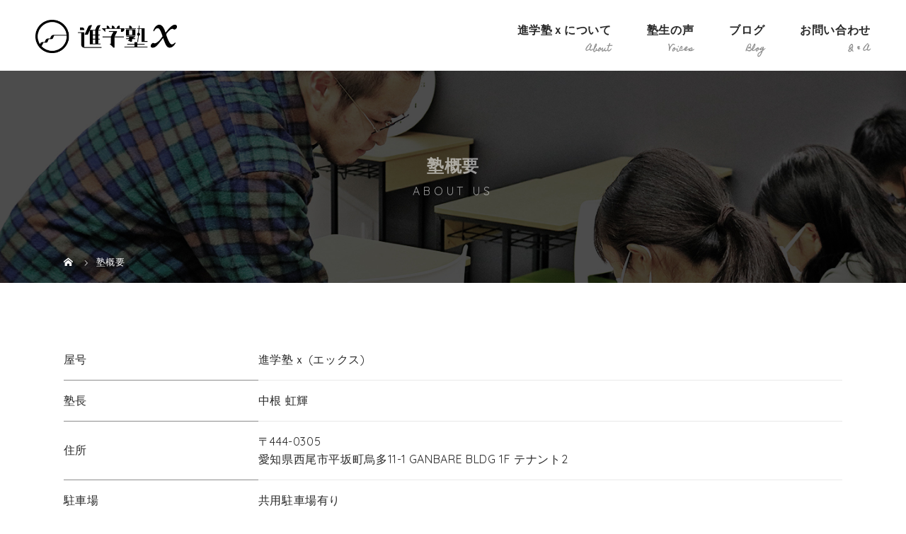

--- FILE ---
content_type: text/html; charset=UTF-8
request_url: https://shingakujuku-x.com/information/
body_size: 12249
content:
<!DOCTYPE html>
<html class="pc" dir="ltr" lang="ja" prefix="og: https://ogp.me/ns#">
<head>
<!-- Global site tag (gtag.js) - Google Analytics -->
<script async src="https://www.googletagmanager.com/gtag/js?id=G-7G0BDF3TRN"></script>
<script>
  window.dataLayer = window.dataLayer || [];
  function gtag(){dataLayer.push(arguments);}
  gtag('js', new Date());

  gtag('config', 'G-7G0BDF3TRN');
</script>

<meta name="google-site-verification" content="pp6XydHe4y3vVk2Nbmv1S5H6G1XREEPPA51Q5_Pki0g" />
<meta charset="UTF-8">
<meta name="description" content="屋号進学塾ｘ (エックス)塾長中根 虹輝住所〒444-0305愛知県西尾市平坂町烏多11-1 GANBARE BLDG 1F テナント2駐車場共用駐車場有り...">
<meta name="viewport" content="width=device-width">
<title>塾概要 - 西尾市の進学塾、中学生の高校受験に強い | 進学塾ｘ (エックス)</title>
<!--[if lt IE 9]>
<script src="https://shingakujuku-x.com/wp-content/themes/story_tcd041/js/html5.js"></script>
<![endif]-->

		<!-- All in One SEO 4.9.3 - aioseo.com -->
	<meta name="description" content="屋号 進学塾ｘ (エックス) 塾長 中根 虹輝 住所 〒444-0305 愛知県西尾市平坂町烏多11-1 GA" />
	<meta name="robots" content="max-image-preview:large" />
	<link rel="canonical" href="https://shingakujuku-x.com/information/" />
	<meta name="generator" content="All in One SEO (AIOSEO) 4.9.3" />
		<meta property="og:locale" content="ja_JP" />
		<meta property="og:site_name" content="西尾市の進学塾、中学生の高校受験に強い | 進学塾ｘ (エックス) -" />
		<meta property="og:type" content="article" />
		<meta property="og:title" content="塾概要 - 西尾市の進学塾、中学生の高校受験に強い | 進学塾ｘ (エックス)" />
		<meta property="og:description" content="屋号 進学塾ｘ (エックス) 塾長 中根 虹輝 住所 〒444-0305 愛知県西尾市平坂町烏多11-1 GA" />
		<meta property="og:url" content="https://shingakujuku-x.com/information/" />
		<meta property="article:published_time" content="2021-10-30T03:56:21+00:00" />
		<meta property="article:modified_time" content="2021-12-03T10:31:10+00:00" />
		<meta name="twitter:card" content="summary" />
		<meta name="twitter:title" content="塾概要 - 西尾市の進学塾、中学生の高校受験に強い | 進学塾ｘ (エックス)" />
		<meta name="twitter:description" content="屋号 進学塾ｘ (エックス) 塾長 中根 虹輝 住所 〒444-0305 愛知県西尾市平坂町烏多11-1 GA" />
		<script type="application/ld+json" class="aioseo-schema">
			{"@context":"https:\/\/schema.org","@graph":[{"@type":"BreadcrumbList","@id":"https:\/\/shingakujuku-x.com\/information\/#breadcrumblist","itemListElement":[{"@type":"ListItem","@id":"https:\/\/shingakujuku-x.com#listItem","position":1,"name":"\u30db\u30fc\u30e0","item":"https:\/\/shingakujuku-x.com","nextItem":{"@type":"ListItem","@id":"https:\/\/shingakujuku-x.com\/information\/#listItem","name":"\u587e\u6982\u8981"}},{"@type":"ListItem","@id":"https:\/\/shingakujuku-x.com\/information\/#listItem","position":2,"name":"\u587e\u6982\u8981","previousItem":{"@type":"ListItem","@id":"https:\/\/shingakujuku-x.com#listItem","name":"\u30db\u30fc\u30e0"}}]},{"@type":"Organization","@id":"https:\/\/shingakujuku-x.com\/#organization","name":"\u897f\u5c3e\u5e02\u306e\u9032\u5b66\u587e\u3001\u4e2d\u5b66\u751f\u306e\u9ad8\u6821\u53d7\u9a13\u306b\u5f37\u3044 | \u9032\u5b66\u587e\uff58 (\u30a8\u30c3\u30af\u30b9)","url":"https:\/\/shingakujuku-x.com\/"},{"@type":"WebPage","@id":"https:\/\/shingakujuku-x.com\/information\/#webpage","url":"https:\/\/shingakujuku-x.com\/information\/","name":"\u587e\u6982\u8981 - \u897f\u5c3e\u5e02\u306e\u9032\u5b66\u587e\u3001\u4e2d\u5b66\u751f\u306e\u9ad8\u6821\u53d7\u9a13\u306b\u5f37\u3044 | \u9032\u5b66\u587e\uff58 (\u30a8\u30c3\u30af\u30b9)","description":"\u5c4b\u53f7 \u9032\u5b66\u587e\uff58 (\u30a8\u30c3\u30af\u30b9) \u587e\u9577 \u4e2d\u6839 \u8679\u8f1d \u4f4f\u6240 \u3012444-0305 \u611b\u77e5\u770c\u897f\u5c3e\u5e02\u5e73\u5742\u753a\u70cf\u591a11-1 GA","inLanguage":"ja","isPartOf":{"@id":"https:\/\/shingakujuku-x.com\/#website"},"breadcrumb":{"@id":"https:\/\/shingakujuku-x.com\/information\/#breadcrumblist"},"datePublished":"2021-10-30T12:56:21+09:00","dateModified":"2021-12-03T19:31:10+09:00"},{"@type":"WebSite","@id":"https:\/\/shingakujuku-x.com\/#website","url":"https:\/\/shingakujuku-x.com\/","name":"\u897f\u5c3e\u5e02\u306e\u9032\u5b66\u587e\u3001\u4e2d\u5b66\u751f\u306e\u9ad8\u6821\u53d7\u9a13\u306b\u5f37\u3044 | \u9032\u5b66\u587e\uff58 (\u30a8\u30c3\u30af\u30b9)","inLanguage":"ja","publisher":{"@id":"https:\/\/shingakujuku-x.com\/#organization"}}]}
		</script>
		<!-- All in One SEO -->

<link rel="alternate" title="oEmbed (JSON)" type="application/json+oembed" href="https://shingakujuku-x.com/wp-json/oembed/1.0/embed?url=https%3A%2F%2Fshingakujuku-x.com%2Finformation%2F" />
<link rel="alternate" title="oEmbed (XML)" type="text/xml+oembed" href="https://shingakujuku-x.com/wp-json/oembed/1.0/embed?url=https%3A%2F%2Fshingakujuku-x.com%2Finformation%2F&#038;format=xml" />
<style id='wp-img-auto-sizes-contain-inline-css' type='text/css'>
img:is([sizes=auto i],[sizes^="auto," i]){contain-intrinsic-size:3000px 1500px}
/*# sourceURL=wp-img-auto-sizes-contain-inline-css */
</style>
<link rel='stylesheet' id='sbi_styles-css' href='https://shingakujuku-x.com/wp-content/plugins/instagram-feed/css/sbi-styles.min.css?ver=6.10.0' type='text/css' media='all' />
<style id='wp-emoji-styles-inline-css' type='text/css'>

	img.wp-smiley, img.emoji {
		display: inline !important;
		border: none !important;
		box-shadow: none !important;
		height: 1em !important;
		width: 1em !important;
		margin: 0 0.07em !important;
		vertical-align: -0.1em !important;
		background: none !important;
		padding: 0 !important;
	}
/*# sourceURL=wp-emoji-styles-inline-css */
</style>
<style id='wp-block-library-inline-css' type='text/css'>
:root{--wp-block-synced-color:#7a00df;--wp-block-synced-color--rgb:122,0,223;--wp-bound-block-color:var(--wp-block-synced-color);--wp-editor-canvas-background:#ddd;--wp-admin-theme-color:#007cba;--wp-admin-theme-color--rgb:0,124,186;--wp-admin-theme-color-darker-10:#006ba1;--wp-admin-theme-color-darker-10--rgb:0,107,160.5;--wp-admin-theme-color-darker-20:#005a87;--wp-admin-theme-color-darker-20--rgb:0,90,135;--wp-admin-border-width-focus:2px}@media (min-resolution:192dpi){:root{--wp-admin-border-width-focus:1.5px}}.wp-element-button{cursor:pointer}:root .has-very-light-gray-background-color{background-color:#eee}:root .has-very-dark-gray-background-color{background-color:#313131}:root .has-very-light-gray-color{color:#eee}:root .has-very-dark-gray-color{color:#313131}:root .has-vivid-green-cyan-to-vivid-cyan-blue-gradient-background{background:linear-gradient(135deg,#00d084,#0693e3)}:root .has-purple-crush-gradient-background{background:linear-gradient(135deg,#34e2e4,#4721fb 50%,#ab1dfe)}:root .has-hazy-dawn-gradient-background{background:linear-gradient(135deg,#faaca8,#dad0ec)}:root .has-subdued-olive-gradient-background{background:linear-gradient(135deg,#fafae1,#67a671)}:root .has-atomic-cream-gradient-background{background:linear-gradient(135deg,#fdd79a,#004a59)}:root .has-nightshade-gradient-background{background:linear-gradient(135deg,#330968,#31cdcf)}:root .has-midnight-gradient-background{background:linear-gradient(135deg,#020381,#2874fc)}:root{--wp--preset--font-size--normal:16px;--wp--preset--font-size--huge:42px}.has-regular-font-size{font-size:1em}.has-larger-font-size{font-size:2.625em}.has-normal-font-size{font-size:var(--wp--preset--font-size--normal)}.has-huge-font-size{font-size:var(--wp--preset--font-size--huge)}.has-text-align-center{text-align:center}.has-text-align-left{text-align:left}.has-text-align-right{text-align:right}.has-fit-text{white-space:nowrap!important}#end-resizable-editor-section{display:none}.aligncenter{clear:both}.items-justified-left{justify-content:flex-start}.items-justified-center{justify-content:center}.items-justified-right{justify-content:flex-end}.items-justified-space-between{justify-content:space-between}.screen-reader-text{border:0;clip-path:inset(50%);height:1px;margin:-1px;overflow:hidden;padding:0;position:absolute;width:1px;word-wrap:normal!important}.screen-reader-text:focus{background-color:#ddd;clip-path:none;color:#444;display:block;font-size:1em;height:auto;left:5px;line-height:normal;padding:15px 23px 14px;text-decoration:none;top:5px;width:auto;z-index:100000}html :where(.has-border-color){border-style:solid}html :where([style*=border-top-color]){border-top-style:solid}html :where([style*=border-right-color]){border-right-style:solid}html :where([style*=border-bottom-color]){border-bottom-style:solid}html :where([style*=border-left-color]){border-left-style:solid}html :where([style*=border-width]){border-style:solid}html :where([style*=border-top-width]){border-top-style:solid}html :where([style*=border-right-width]){border-right-style:solid}html :where([style*=border-bottom-width]){border-bottom-style:solid}html :where([style*=border-left-width]){border-left-style:solid}html :where(img[class*=wp-image-]){height:auto;max-width:100%}:where(figure){margin:0 0 1em}html :where(.is-position-sticky){--wp-admin--admin-bar--position-offset:var(--wp-admin--admin-bar--height,0px)}@media screen and (max-width:600px){html :where(.is-position-sticky){--wp-admin--admin-bar--position-offset:0px}}

/*# sourceURL=wp-block-library-inline-css */
</style><style id='global-styles-inline-css' type='text/css'>
:root{--wp--preset--aspect-ratio--square: 1;--wp--preset--aspect-ratio--4-3: 4/3;--wp--preset--aspect-ratio--3-4: 3/4;--wp--preset--aspect-ratio--3-2: 3/2;--wp--preset--aspect-ratio--2-3: 2/3;--wp--preset--aspect-ratio--16-9: 16/9;--wp--preset--aspect-ratio--9-16: 9/16;--wp--preset--color--black: #000000;--wp--preset--color--cyan-bluish-gray: #abb8c3;--wp--preset--color--white: #ffffff;--wp--preset--color--pale-pink: #f78da7;--wp--preset--color--vivid-red: #cf2e2e;--wp--preset--color--luminous-vivid-orange: #ff6900;--wp--preset--color--luminous-vivid-amber: #fcb900;--wp--preset--color--light-green-cyan: #7bdcb5;--wp--preset--color--vivid-green-cyan: #00d084;--wp--preset--color--pale-cyan-blue: #8ed1fc;--wp--preset--color--vivid-cyan-blue: #0693e3;--wp--preset--color--vivid-purple: #9b51e0;--wp--preset--gradient--vivid-cyan-blue-to-vivid-purple: linear-gradient(135deg,rgb(6,147,227) 0%,rgb(155,81,224) 100%);--wp--preset--gradient--light-green-cyan-to-vivid-green-cyan: linear-gradient(135deg,rgb(122,220,180) 0%,rgb(0,208,130) 100%);--wp--preset--gradient--luminous-vivid-amber-to-luminous-vivid-orange: linear-gradient(135deg,rgb(252,185,0) 0%,rgb(255,105,0) 100%);--wp--preset--gradient--luminous-vivid-orange-to-vivid-red: linear-gradient(135deg,rgb(255,105,0) 0%,rgb(207,46,46) 100%);--wp--preset--gradient--very-light-gray-to-cyan-bluish-gray: linear-gradient(135deg,rgb(238,238,238) 0%,rgb(169,184,195) 100%);--wp--preset--gradient--cool-to-warm-spectrum: linear-gradient(135deg,rgb(74,234,220) 0%,rgb(151,120,209) 20%,rgb(207,42,186) 40%,rgb(238,44,130) 60%,rgb(251,105,98) 80%,rgb(254,248,76) 100%);--wp--preset--gradient--blush-light-purple: linear-gradient(135deg,rgb(255,206,236) 0%,rgb(152,150,240) 100%);--wp--preset--gradient--blush-bordeaux: linear-gradient(135deg,rgb(254,205,165) 0%,rgb(254,45,45) 50%,rgb(107,0,62) 100%);--wp--preset--gradient--luminous-dusk: linear-gradient(135deg,rgb(255,203,112) 0%,rgb(199,81,192) 50%,rgb(65,88,208) 100%);--wp--preset--gradient--pale-ocean: linear-gradient(135deg,rgb(255,245,203) 0%,rgb(182,227,212) 50%,rgb(51,167,181) 100%);--wp--preset--gradient--electric-grass: linear-gradient(135deg,rgb(202,248,128) 0%,rgb(113,206,126) 100%);--wp--preset--gradient--midnight: linear-gradient(135deg,rgb(2,3,129) 0%,rgb(40,116,252) 100%);--wp--preset--font-size--small: 13px;--wp--preset--font-size--medium: 20px;--wp--preset--font-size--large: 36px;--wp--preset--font-size--x-large: 42px;--wp--preset--spacing--20: 0.44rem;--wp--preset--spacing--30: 0.67rem;--wp--preset--spacing--40: 1rem;--wp--preset--spacing--50: 1.5rem;--wp--preset--spacing--60: 2.25rem;--wp--preset--spacing--70: 3.38rem;--wp--preset--spacing--80: 5.06rem;--wp--preset--shadow--natural: 6px 6px 9px rgba(0, 0, 0, 0.2);--wp--preset--shadow--deep: 12px 12px 50px rgba(0, 0, 0, 0.4);--wp--preset--shadow--sharp: 6px 6px 0px rgba(0, 0, 0, 0.2);--wp--preset--shadow--outlined: 6px 6px 0px -3px rgb(255, 255, 255), 6px 6px rgb(0, 0, 0);--wp--preset--shadow--crisp: 6px 6px 0px rgb(0, 0, 0);}:where(.is-layout-flex){gap: 0.5em;}:where(.is-layout-grid){gap: 0.5em;}body .is-layout-flex{display: flex;}.is-layout-flex{flex-wrap: wrap;align-items: center;}.is-layout-flex > :is(*, div){margin: 0;}body .is-layout-grid{display: grid;}.is-layout-grid > :is(*, div){margin: 0;}:where(.wp-block-columns.is-layout-flex){gap: 2em;}:where(.wp-block-columns.is-layout-grid){gap: 2em;}:where(.wp-block-post-template.is-layout-flex){gap: 1.25em;}:where(.wp-block-post-template.is-layout-grid){gap: 1.25em;}.has-black-color{color: var(--wp--preset--color--black) !important;}.has-cyan-bluish-gray-color{color: var(--wp--preset--color--cyan-bluish-gray) !important;}.has-white-color{color: var(--wp--preset--color--white) !important;}.has-pale-pink-color{color: var(--wp--preset--color--pale-pink) !important;}.has-vivid-red-color{color: var(--wp--preset--color--vivid-red) !important;}.has-luminous-vivid-orange-color{color: var(--wp--preset--color--luminous-vivid-orange) !important;}.has-luminous-vivid-amber-color{color: var(--wp--preset--color--luminous-vivid-amber) !important;}.has-light-green-cyan-color{color: var(--wp--preset--color--light-green-cyan) !important;}.has-vivid-green-cyan-color{color: var(--wp--preset--color--vivid-green-cyan) !important;}.has-pale-cyan-blue-color{color: var(--wp--preset--color--pale-cyan-blue) !important;}.has-vivid-cyan-blue-color{color: var(--wp--preset--color--vivid-cyan-blue) !important;}.has-vivid-purple-color{color: var(--wp--preset--color--vivid-purple) !important;}.has-black-background-color{background-color: var(--wp--preset--color--black) !important;}.has-cyan-bluish-gray-background-color{background-color: var(--wp--preset--color--cyan-bluish-gray) !important;}.has-white-background-color{background-color: var(--wp--preset--color--white) !important;}.has-pale-pink-background-color{background-color: var(--wp--preset--color--pale-pink) !important;}.has-vivid-red-background-color{background-color: var(--wp--preset--color--vivid-red) !important;}.has-luminous-vivid-orange-background-color{background-color: var(--wp--preset--color--luminous-vivid-orange) !important;}.has-luminous-vivid-amber-background-color{background-color: var(--wp--preset--color--luminous-vivid-amber) !important;}.has-light-green-cyan-background-color{background-color: var(--wp--preset--color--light-green-cyan) !important;}.has-vivid-green-cyan-background-color{background-color: var(--wp--preset--color--vivid-green-cyan) !important;}.has-pale-cyan-blue-background-color{background-color: var(--wp--preset--color--pale-cyan-blue) !important;}.has-vivid-cyan-blue-background-color{background-color: var(--wp--preset--color--vivid-cyan-blue) !important;}.has-vivid-purple-background-color{background-color: var(--wp--preset--color--vivid-purple) !important;}.has-black-border-color{border-color: var(--wp--preset--color--black) !important;}.has-cyan-bluish-gray-border-color{border-color: var(--wp--preset--color--cyan-bluish-gray) !important;}.has-white-border-color{border-color: var(--wp--preset--color--white) !important;}.has-pale-pink-border-color{border-color: var(--wp--preset--color--pale-pink) !important;}.has-vivid-red-border-color{border-color: var(--wp--preset--color--vivid-red) !important;}.has-luminous-vivid-orange-border-color{border-color: var(--wp--preset--color--luminous-vivid-orange) !important;}.has-luminous-vivid-amber-border-color{border-color: var(--wp--preset--color--luminous-vivid-amber) !important;}.has-light-green-cyan-border-color{border-color: var(--wp--preset--color--light-green-cyan) !important;}.has-vivid-green-cyan-border-color{border-color: var(--wp--preset--color--vivid-green-cyan) !important;}.has-pale-cyan-blue-border-color{border-color: var(--wp--preset--color--pale-cyan-blue) !important;}.has-vivid-cyan-blue-border-color{border-color: var(--wp--preset--color--vivid-cyan-blue) !important;}.has-vivid-purple-border-color{border-color: var(--wp--preset--color--vivid-purple) !important;}.has-vivid-cyan-blue-to-vivid-purple-gradient-background{background: var(--wp--preset--gradient--vivid-cyan-blue-to-vivid-purple) !important;}.has-light-green-cyan-to-vivid-green-cyan-gradient-background{background: var(--wp--preset--gradient--light-green-cyan-to-vivid-green-cyan) !important;}.has-luminous-vivid-amber-to-luminous-vivid-orange-gradient-background{background: var(--wp--preset--gradient--luminous-vivid-amber-to-luminous-vivid-orange) !important;}.has-luminous-vivid-orange-to-vivid-red-gradient-background{background: var(--wp--preset--gradient--luminous-vivid-orange-to-vivid-red) !important;}.has-very-light-gray-to-cyan-bluish-gray-gradient-background{background: var(--wp--preset--gradient--very-light-gray-to-cyan-bluish-gray) !important;}.has-cool-to-warm-spectrum-gradient-background{background: var(--wp--preset--gradient--cool-to-warm-spectrum) !important;}.has-blush-light-purple-gradient-background{background: var(--wp--preset--gradient--blush-light-purple) !important;}.has-blush-bordeaux-gradient-background{background: var(--wp--preset--gradient--blush-bordeaux) !important;}.has-luminous-dusk-gradient-background{background: var(--wp--preset--gradient--luminous-dusk) !important;}.has-pale-ocean-gradient-background{background: var(--wp--preset--gradient--pale-ocean) !important;}.has-electric-grass-gradient-background{background: var(--wp--preset--gradient--electric-grass) !important;}.has-midnight-gradient-background{background: var(--wp--preset--gradient--midnight) !important;}.has-small-font-size{font-size: var(--wp--preset--font-size--small) !important;}.has-medium-font-size{font-size: var(--wp--preset--font-size--medium) !important;}.has-large-font-size{font-size: var(--wp--preset--font-size--large) !important;}.has-x-large-font-size{font-size: var(--wp--preset--font-size--x-large) !important;}
/*# sourceURL=global-styles-inline-css */
</style>

<style id='classic-theme-styles-inline-css' type='text/css'>
/*! This file is auto-generated */
.wp-block-button__link{color:#fff;background-color:#32373c;border-radius:9999px;box-shadow:none;text-decoration:none;padding:calc(.667em + 2px) calc(1.333em + 2px);font-size:1.125em}.wp-block-file__button{background:#32373c;color:#fff;text-decoration:none}
/*# sourceURL=/wp-includes/css/classic-themes.min.css */
</style>
<link rel='stylesheet' id='contact-form-7-css' href='https://shingakujuku-x.com/wp-content/plugins/contact-form-7/includes/css/styles.css?ver=6.1.4' type='text/css' media='all' />
<link rel='stylesheet' id='wp-pagenavi-css' href='https://shingakujuku-x.com/wp-content/plugins/wp-pagenavi/pagenavi-css.css?ver=2.70' type='text/css' media='all' />
<link rel='stylesheet' id='story-slick-css' href='https://shingakujuku-x.com/wp-content/themes/story_tcd041/css/slick.css?ver=6.9' type='text/css' media='all' />
<link rel='stylesheet' id='story-slick-theme-css' href='https://shingakujuku-x.com/wp-content/themes/story_tcd041/css/slick-theme.css?ver=6.9' type='text/css' media='all' />
<link rel='stylesheet' id='story-style-css' href='https://shingakujuku-x.com/wp-content/themes/story_tcd041/style.css?ver=1.7' type='text/css' media='all' />
<link rel='stylesheet' id='story-responsive-css' href='https://shingakujuku-x.com/wp-content/themes/story_tcd041/responsive.css?ver=1.7' type='text/css' media='all' />
<link rel='stylesheet' id='story-footer-bar-css' href='https://shingakujuku-x.com/wp-content/themes/story_tcd041/css/footer-bar.css?ver=1.7' type='text/css' media='all' />
<script type="text/javascript" src="https://shingakujuku-x.com/wp-includes/js/jquery/jquery.min.js?ver=3.7.1" id="jquery-core-js"></script>
<script type="text/javascript" src="https://shingakujuku-x.com/wp-includes/js/jquery/jquery-migrate.min.js?ver=3.4.1" id="jquery-migrate-js"></script>
<script type="text/javascript" src="https://shingakujuku-x.com/wp-content/themes/story_tcd041/js/slick.min.js?ver=1.7" id="story-slick-js"></script>
<script type="text/javascript" src="https://shingakujuku-x.com/wp-content/themes/story_tcd041/js/functions.js?ver=1.7" id="story-script-js"></script>
<script type="text/javascript" src="https://shingakujuku-x.com/wp-content/themes/story_tcd041/js/responsive.js?ver=1.7" id="story-responsive-js"></script>
<link rel="https://api.w.org/" href="https://shingakujuku-x.com/wp-json/" /><link rel="alternate" title="JSON" type="application/json" href="https://shingakujuku-x.com/wp-json/wp/v2/pages/11" /><link rel="EditURI" type="application/rsd+xml" title="RSD" href="https://shingakujuku-x.com/xmlrpc.php?rsd" />
<meta name="generator" content="WordPress 6.9" />
<link rel='shortlink' href='https://shingakujuku-x.com/?p=11' />
<style type="text/css">

</style>
		<style type="text/css" id="wp-custom-css">
			/*表の左右スクロールここから*/
table{
width:100%;
}
.scroll{
overflow: auto;
white-space:nowrap;
}
.scroll::-webkit-scrollbar{
height: 15px;
}
.scroll::-webkit-scrollbar-track{
background: #f1f1f1;
}
.scroll::-webkit-scrollbar-thumb{
background: #bbb;
}
/*表の左右スクロールここまで*/
/*表のスマホでの縦並びここから:/
table {
	width: 100%;
	margin-bottom: 1.5em;
	border-spacing: 0;
}
table thead {
    position: absolute;
    clip: rect(1px 1px 1px 1px);
    padding: 0;
    border: 0;
    height: 1px; 
    width: 1px;
    overflow: hidden;
}
table thead tr th {
      background-color: #FFC679 !important;
      border: 1px solid #FFC679 !important;
      font-weight: normal;
      text-align: center;
      color: white !important;
}
table thead th:first-of-type {
	text-align: left; 
}
table tbody tr td:first-of-type {
	text-align: left; 
}
table tbody, tr, th, td {
    display: block;
    padding: 0;
    text-align: left;
    white-space: normal;
}
table th, td {
    padding: .5em !important;
    vertical-align: middle;
}
table tbody tr {
	margin-bottom: 1em;
}
table tbody tr:last-of-type {
	margin-bottom: 0;
}
table tbody tr td:first-of-type {
	background-color: #FFC679 !important;
	color: white !important;
	text-align: left;
	font-weight: bolder;
}
.scrollable-table th, .scrollable-table td {
	border: none;
}
.scrollable-table td {
	background-color: white;
}
table tbody tr td {
	text-align: right;
	border-left: none !important;
	border-bottom: none !important;
}
table tbody tr td[data-title]:before {
	content: attr(data-title);
	float: left;
	font-size: .9em;
	color: rgba(94,93,82,.75);
}
table tbody tr td:nth-child(1):before {
	content: none;
}
@media screen and (min-width: 30em) {
	table th, td {
		padding: .75em .5em; 
	}
}
@media screen and (min-width: 48em) {
	table thead {
		  position: relative;
		  clip: auto;
		  height: auto;
		  width: auto;
		  overflow: auto;
	}
	table tr {   
      display: table-row; 
    }
	table th, td {
		  display: table-cell;
		  padding: .5em;
	}
	table tbody {
		  display: table-row-group; 
	}
	table tbody tr {
		  display: table-row;
      border-width: 1px;
	}
	table tbody tr td:first-of-type {
      background-color: white !important;
      color: rgba(94,93,82,1) !important;
      text-align: left;
	}
	table tbody tr td {
		border-left: 1px solid #FFC679 !important;
        border-bottom: 1px solid #FFC679 !important;
	}
	table tbody tr td:not(:nth-child(1))  {
        text-align: center; 
	}
	table tbody tr td[data-title]:before {
		font-size: .9em;
	}
	table tbody tr td[data-title]:before {
		content: none;
	}
	table, td, th {
		border-collapse: collapse;
		border:1px solid #FFC679;
	}
}
@media screen and (min-width: 62em) {
	table th, td {
		padding: .75em .5em; 
	}
}
@media screen and (min-width: 75em) {
	table th, td {
		padding: .75em; 
	}
}
@media screen and (max-width: 480px){
	.wp-block-table td {
		font-size: .9em !important;
	}
	table tbody tr td:first-of-type {
		font-size: 1.1em !important;
	}
}
figure.wp-block-table table {
	width: 100%;
}
/*表の縦並び終わり:/		</style>
			
<style>
</style>
<!--スマホ表示時のみ電話番号にリンク-->
<script type="text/javascript">
	  function smtel(telno){
		  if((navigator.userAgent.indexOf('iPhone') > 0 && navigator.userAgent.indexOf('iPod') == -1) || navigator.userAgent.indexOf('Android') > 0 && navigator.userAgent.indexOf('Mobile') > 0){
			  document.write('<a class="tel-link" href="tel:'+telno+'">'+telno+'</a>');
		  }else{
			  document.write('<span class="tel-link">'+telno+'</span>');
		  }
	  }
</script>
  
<!--font-awesome-->
<link href="https://use.fontawesome.com/releases/v5.6.1/css/all.css" rel="stylesheet">
<!--font-awesomeここまで-->
	
<!-- web font -->
<link rel="preconnect" href="https://fonts.googleapis.com">
<link rel="preconnect" href="https://fonts.gstatic.com" crossorigin>
<link href="https://fonts.googleapis.com/css2?family=Homemade+Apple&family=Quicksand:wght@400;700&display=swap" rel="stylesheet">
<!-- web font END -->

<!-- originalCSS -->
<!-- <link rel="stylesheet" type="text/css" href="https://shingakujuku-x.com/wp-content/themes/story_tcd041/original.css?ver=230124"> -->
<link rel="stylesheet" href="https://shingakujuku-x.com/wp-content/themes/story_tcd041/original.css?ver=202602010152">
<!-- originalCSS END -->
	
<!-- ファビコン -->
<link rel="icon" href="https://shingakujuku-x.com/wp-content/themes/story_tcd041/img/favicon.ico">
 
<!-- スマホ用アイコン -->
<link rel="apple-touch-icon" sizes="180x180" href="https://shingakujuku-x.com/wp-content/themes/story_tcd041/img/app-icon.png">

		
</head>
<body class="wp-singular page-template-default page page-id-11 wp-theme-story_tcd041 font-type1">
<header class="header">
	<div class="header-bar header-bar-fixed" style="background-color: #FFFFFF; color: #666666;">
		<div class="header-bar-inner inner">
			<div class="logo logo-image"><a href="https://shingakujuku-x.com/" data-label="西尾市の進学塾、中学生の高校受験に強い | 進学塾ｘ (エックス)"><img class="h_logo" src="https://shingakujuku-x.com/wp-content/uploads/2021/12/logo.png" alt="西尾市の進学塾、中学生の高校受験に強い | 進学塾ｘ (エックス)"></a></div>
			<a href="#" id="global-nav-button" class="global-nav-button"></a>
			<nav id="global-nav" class="global-nav"><ul id="menu-%e3%82%b0%e3%83%ad%e3%83%bc%e3%83%90%e3%83%ab%e3%83%a1%e3%83%8b%e3%83%a5%e3%83%bc" class="menu"><li id="menu-item-74" class="global-menu-home menu-item menu-item-type-post_type menu-item-object-page menu-item-home menu-item-74"><a href="https://shingakujuku-x.com/"><span></span>HOME</a></li>
<li id="menu-item-151" class="global-menu-about menu-item menu-item-type-custom menu-item-object-custom menu-item-has-children menu-item-151"><a href="#"><span></span>進学塾ｘについて</a>
<ul class="sub-menu">
	<li id="menu-item-64" class="global-menu-about menu-item menu-item-type-post_type menu-item-object-page menu-item-64"><a href="https://shingakujuku-x.com/concept/"><span></span>進学塾のおもい</a></li>
	<li id="menu-item-65" class="menu-item menu-item-type-post_type menu-item-object-page menu-item-65"><a href="https://shingakujuku-x.com/point/"><span></span>ここがちがう！</a></li>
	<li id="menu-item-155" class="menu-item menu-item-type-custom menu-item-object-custom menu-item-155"><a href="https://shingakujuku-x.com/concept#teather"><span></span>塾長紹介</a></li>
	<li id="menu-item-63" class="global-menu-course menu-item menu-item-type-post_type menu-item-object-page menu-item-63"><a href="https://shingakujuku-x.com/course/"><span></span>コース紹介・授業料</a></li>
	<li id="menu-item-66" class="menu-item menu-item-type-post_type menu-item-object-page menu-item-66"><a href="https://shingakujuku-x.com/step/"><span></span>入塾方法</a></li>
	<li id="menu-item-67" class="menu-item menu-item-type-post_type menu-item-object-page menu-item-67"><a href="https://shingakujuku-x.com/room/"><span></span>施設紹介</a></li>
	<li id="menu-item-68" class="menu-item menu-item-type-post_type menu-item-object-page menu-item-68"><a href="https://shingakujuku-x.com/career/"><span></span>実績</a></li>
	<li id="menu-item-71" class="menu-item menu-item-type-post_type menu-item-object-page menu-item-71"><a href="https://shingakujuku-x.com/self-study-room/"><span></span>レンタル自習室</a></li>
</ul>
</li>
<li id="menu-item-69" class="global-menu-voices menu-item menu-item-type-post_type menu-item-object-page menu-item-69"><a href="https://shingakujuku-x.com/opinion/"><span></span>塾生の声</a></li>
<li id="menu-item-157" class="global-menu-blog menu-item menu-item-type-custom menu-item-object-custom menu-item-has-children menu-item-157"><a href="#"><span></span>ブログ</a>
<ul class="sub-menu">
	<li id="menu-item-75" class="menu-item menu-item-type-custom menu-item-object-custom menu-item-75"><a href="https://shingakujuku-x.com/category/calendar/"><span></span>カレンダー</a></li>
	<li id="menu-item-76" class="menu-item menu-item-type-custom menu-item-object-custom menu-item-76"><a href="https://shingakujuku-x.com/category/tips/"><span></span>Tips</a></li>
	<li id="menu-item-1150" class="menu-item menu-item-type-taxonomy menu-item-object-category menu-item-1150"><a href="https://shingakujuku-x.com/category/update/"><span></span>塾の様子</a></li>
	<li id="menu-item-1151" class="menu-item menu-item-type-taxonomy menu-item-object-category menu-item-1151"><a href="https://shingakujuku-x.com/category/educational-theory/"><span></span>教育論</a></li>
	<li id="menu-item-1152" class="menu-item menu-item-type-taxonomy menu-item-object-category menu-item-1152"><a href="https://shingakujuku-x.com/category/random-talk/"><span></span>雑談</a></li>
</ul>
</li>
<li id="menu-item-156" class="global-menu-faq menu-item menu-item-type-custom menu-item-object-custom current-menu-ancestor current-menu-parent menu-item-has-children menu-item-156"><a href="#"><span></span>お問い合わせ</a>
<ul class="sub-menu">
	<li id="menu-item-72" class="global-menu-contact menu-item menu-item-type-post_type menu-item-object-page menu-item-72"><a href="https://shingakujuku-x.com/contact/"><span></span>お問い合わせ</a></li>
	<li id="menu-item-70" class="global-menu-faq menu-item menu-item-type-post_type menu-item-object-page menu-item-70"><a href="https://shingakujuku-x.com/faq/"><span></span>よくある質問</a></li>
	<li id="menu-item-73" class="menu-item menu-item-type-post_type menu-item-object-page current-menu-item page_item page-item-11 current_page_item menu-item-73"><a href="https://shingakujuku-x.com/information/" aria-current="page"><span></span>塾概要</a></li>
</ul>
</li>
</ul></nav>		</div>
	</div>
	<div class="signage" style="background-image: url(https://shingakujuku-x.com/wp-content/uploads/2021/12/main_content.jpg);">
		<div class="signage-content">
			<h1 class="signage-title headline-font-type">塾概要</h1>
			<p class="signage-title-sub">ABOUT US</p>
		</div>
	</div>
	<div class="breadcrumb-wrapper">
		<ul class="breadcrumb inner" itemscope itemtype="http://schema.org/BreadcrumbList">
			<li class="home" itemprop="itemListElement" itemscope itemtype="http://schema.org/ListItem">
				<a href="https://shingakujuku-x.com/" itemprop="item">
					<span itemprop="name">HOME</span>
				</a>
				<meta itemprop="position" content="1" />
			</li>
						<li>塾概要</li>
					</ul>
	</div>
</header>
<div class="main">
	<div class="clearfix">
		<div class="primary primary-full">
			<div class="post-content">
			<section class="content_full">
<div class="content_inner">
<table>
<tbody>
<tr>
<th>屋号</th>
<td>進学塾ｘ (エックス)</td>
</tr>
<tr>
<th>塾長</th>
<td>中根 虹輝</td>
</tr>
<tr>
<th>住所</th>
<td>〒444-0305<br />
愛知県西尾市平坂町烏多11-1 GANBARE BLDG 1F テナント2</td>
</tr>
<tr>
<th>駐車場</th>
<td>共用駐車場有り</td>
</tr>
<tr>
<th>レンタル自習室定休日</th>
<td>不定休<br />
スケジュールはブログの<a href="https://shingakujuku-x.com/category/calendar/" title="カレンダーについて">カレンダー</a>にて毎月掲載します。</td>
</tr>
<tr>
<th>電話番号</th>
<td><a href="tel:090-6616-5967">090-6616-5967</a></td>
</tr>
</tbody>
</table>
</div>
<div class="map-sec">
<iframe style="border: 0;" src="https://www.google.com/maps/embed?pb=!1m18!1m12!1m3!1d3273.8138834834203!2d137.01917781553524!3d34.86090358212832!2m3!1f0!2f0!3f0!3m2!1i1024!2i768!4f13.1!3m3!1m2!1s0x600491139b477285%3A0x5723fc441e6186fb!2z6YCy5a2m5aG-eA!5e0!3m2!1sja!2sjp!4v1635566161153!5m2!1sja!2sjp" width="100%" height="100%" allowfullscreen="allowfullscreen"></iframe>
</div>
</section>			</div>
		</div>
	</div>
</div>
<footer>
	<div class="footer_about_sec flex-inner">
		<div class="footer_about_inner">
			<h2><img src="https://shingakujuku-x.com/wp-content/themes/story_tcd041/img/footer-logo.png" alt="進学塾ｘ (エックス)" /></h2>
			<p class="footer-address">
				〒444-0305<br>
				愛知県西尾市平坂町烏多11-1<br>
				GANBARE BLDG 1F テナント2</p>
            <address class="footer_tel"><span>Tel.</span><a href="tel:090-6616-5967">090-6616-5967</a></address>
            <a class="footer_but" href="https://shingakujuku-x.com/contact/">メールでのお問い合わせ</a>
			<a href="https://www.instagram.com/x_shingakujuku/" target="_blank" rel="noopener" class="sns-but instagram"><span>Instagram</span></a>
		</div>
		<div class="footer-line-box">
            <h3>LINEなら24時間ご相談いただけます</h3>
			<p>
				お友達追加していただければ、24時間お気軽にお問い合わせいただけます。<br>
				メニューのことやご質問などお気軽にどうぞ。
			</p>
			<a href="https://lin.ee/5fwC2lU" target="_blank" rel="noopener" class="footer-line">友だち追加はこちら</a>
        </div>
		<div class="footer-menu flex-inner">
			<ul class="footer-menu-list">
				<li><a href="https://shingakujuku-x.com/">HOME</a></li>
				<li><a href="https://shingakujuku-x.com/concept/">進学塾ｘ (エックス)について</a></li>
				<li><a href="https://shingakujuku-x.com/point/">ここがちがう！</a></li>
				<li><a href="https://shingakujuku-x.com/step/">入塾方法</a></li>
				<li><a href="https://shingakujuku-x.com/room/">施設紹介</a></li>
				<li><a href="https://shingakujuku-x.com/information/">塾概要</a></li>
				<li><a href="https://shingakujuku-x.com/career/">実績</a></li>
			</ul>
			<ul class="footer-menu-list">
				<li><a href="https://shingakujuku-x.com/self-study-room/">レンタル自習室</a></li>
				<li><a href="https://shingakujuku-x.com/course/">コース紹介・授業料</a></li>
				<li><a href="https://shingakujuku-x.com/opinion/">塾生の声</a></li>
				<li><a href="https://shingakujuku-x.com/faq/">よくある質問</a></li>
				<li><a href="https://shingakujuku-x.com/contact/">お問い合わせ</a></li>
				<li><a href="https://shingakujuku-x.com/category/calendar/">カレンダー</a></li>
				<li><a href="https://shingakujuku-x.com/category/tips/">tips</a></li>
			</ul>
		</div>
    </div>
	<p class="copyright">&copy; 進学塾ｘ. All rights reserved.</p>
	<div id="pagetop" class="pagetop">
		<a href="#"></a>
	</div>
</footer>
<script type="speculationrules">
{"prefetch":[{"source":"document","where":{"and":[{"href_matches":"/*"},{"not":{"href_matches":["/wp-*.php","/wp-admin/*","/wp-content/uploads/*","/wp-content/*","/wp-content/plugins/*","/wp-content/themes/story_tcd041/*","/*\\?(.+)"]}},{"not":{"selector_matches":"a[rel~=\"nofollow\"]"}},{"not":{"selector_matches":".no-prefetch, .no-prefetch a"}}]},"eagerness":"conservative"}]}
</script>
<!-- Instagram Feed JS -->
<script type="text/javascript">
var sbiajaxurl = "https://shingakujuku-x.com/wp-admin/admin-ajax.php";
</script>
<script type="text/javascript" src="https://shingakujuku-x.com/wp-includes/js/dist/hooks.min.js?ver=dd5603f07f9220ed27f1" id="wp-hooks-js"></script>
<script type="text/javascript" src="https://shingakujuku-x.com/wp-includes/js/dist/i18n.min.js?ver=c26c3dc7bed366793375" id="wp-i18n-js"></script>
<script type="text/javascript" id="wp-i18n-js-after">
/* <![CDATA[ */
wp.i18n.setLocaleData( { 'text direction\u0004ltr': [ 'ltr' ] } );
//# sourceURL=wp-i18n-js-after
/* ]]> */
</script>
<script type="text/javascript" src="https://shingakujuku-x.com/wp-content/plugins/contact-form-7/includes/swv/js/index.js?ver=6.1.4" id="swv-js"></script>
<script type="text/javascript" id="contact-form-7-js-translations">
/* <![CDATA[ */
( function( domain, translations ) {
	var localeData = translations.locale_data[ domain ] || translations.locale_data.messages;
	localeData[""].domain = domain;
	wp.i18n.setLocaleData( localeData, domain );
} )( "contact-form-7", {"translation-revision-date":"2025-11-30 08:12:23+0000","generator":"GlotPress\/4.0.3","domain":"messages","locale_data":{"messages":{"":{"domain":"messages","plural-forms":"nplurals=1; plural=0;","lang":"ja_JP"},"This contact form is placed in the wrong place.":["\u3053\u306e\u30b3\u30f3\u30bf\u30af\u30c8\u30d5\u30a9\u30fc\u30e0\u306f\u9593\u9055\u3063\u305f\u4f4d\u7f6e\u306b\u7f6e\u304b\u308c\u3066\u3044\u307e\u3059\u3002"],"Error:":["\u30a8\u30e9\u30fc:"]}},"comment":{"reference":"includes\/js\/index.js"}} );
//# sourceURL=contact-form-7-js-translations
/* ]]> */
</script>
<script type="text/javascript" id="contact-form-7-js-before">
/* <![CDATA[ */
var wpcf7 = {
    "api": {
        "root": "https:\/\/shingakujuku-x.com\/wp-json\/",
        "namespace": "contact-form-7\/v1"
    }
};
//# sourceURL=contact-form-7-js-before
/* ]]> */
</script>
<script type="text/javascript" src="https://shingakujuku-x.com/wp-content/plugins/contact-form-7/includes/js/index.js?ver=6.1.4" id="contact-form-7-js"></script>
<script type="text/javascript" src="https://shingakujuku-x.com/wp-content/themes/story_tcd041/js/footer-bar.js?ver=1.7" id="story-footer-bar-js"></script>
<script id="wp-emoji-settings" type="application/json">
{"baseUrl":"https://s.w.org/images/core/emoji/17.0.2/72x72/","ext":".png","svgUrl":"https://s.w.org/images/core/emoji/17.0.2/svg/","svgExt":".svg","source":{"concatemoji":"https://shingakujuku-x.com/wp-includes/js/wp-emoji-release.min.js?ver=6.9"}}
</script>
<script type="module">
/* <![CDATA[ */
/*! This file is auto-generated */
const a=JSON.parse(document.getElementById("wp-emoji-settings").textContent),o=(window._wpemojiSettings=a,"wpEmojiSettingsSupports"),s=["flag","emoji"];function i(e){try{var t={supportTests:e,timestamp:(new Date).valueOf()};sessionStorage.setItem(o,JSON.stringify(t))}catch(e){}}function c(e,t,n){e.clearRect(0,0,e.canvas.width,e.canvas.height),e.fillText(t,0,0);t=new Uint32Array(e.getImageData(0,0,e.canvas.width,e.canvas.height).data);e.clearRect(0,0,e.canvas.width,e.canvas.height),e.fillText(n,0,0);const a=new Uint32Array(e.getImageData(0,0,e.canvas.width,e.canvas.height).data);return t.every((e,t)=>e===a[t])}function p(e,t){e.clearRect(0,0,e.canvas.width,e.canvas.height),e.fillText(t,0,0);var n=e.getImageData(16,16,1,1);for(let e=0;e<n.data.length;e++)if(0!==n.data[e])return!1;return!0}function u(e,t,n,a){switch(t){case"flag":return n(e,"\ud83c\udff3\ufe0f\u200d\u26a7\ufe0f","\ud83c\udff3\ufe0f\u200b\u26a7\ufe0f")?!1:!n(e,"\ud83c\udde8\ud83c\uddf6","\ud83c\udde8\u200b\ud83c\uddf6")&&!n(e,"\ud83c\udff4\udb40\udc67\udb40\udc62\udb40\udc65\udb40\udc6e\udb40\udc67\udb40\udc7f","\ud83c\udff4\u200b\udb40\udc67\u200b\udb40\udc62\u200b\udb40\udc65\u200b\udb40\udc6e\u200b\udb40\udc67\u200b\udb40\udc7f");case"emoji":return!a(e,"\ud83e\u1fac8")}return!1}function f(e,t,n,a){let r;const o=(r="undefined"!=typeof WorkerGlobalScope&&self instanceof WorkerGlobalScope?new OffscreenCanvas(300,150):document.createElement("canvas")).getContext("2d",{willReadFrequently:!0}),s=(o.textBaseline="top",o.font="600 32px Arial",{});return e.forEach(e=>{s[e]=t(o,e,n,a)}),s}function r(e){var t=document.createElement("script");t.src=e,t.defer=!0,document.head.appendChild(t)}a.supports={everything:!0,everythingExceptFlag:!0},new Promise(t=>{let n=function(){try{var e=JSON.parse(sessionStorage.getItem(o));if("object"==typeof e&&"number"==typeof e.timestamp&&(new Date).valueOf()<e.timestamp+604800&&"object"==typeof e.supportTests)return e.supportTests}catch(e){}return null}();if(!n){if("undefined"!=typeof Worker&&"undefined"!=typeof OffscreenCanvas&&"undefined"!=typeof URL&&URL.createObjectURL&&"undefined"!=typeof Blob)try{var e="postMessage("+f.toString()+"("+[JSON.stringify(s),u.toString(),c.toString(),p.toString()].join(",")+"));",a=new Blob([e],{type:"text/javascript"});const r=new Worker(URL.createObjectURL(a),{name:"wpTestEmojiSupports"});return void(r.onmessage=e=>{i(n=e.data),r.terminate(),t(n)})}catch(e){}i(n=f(s,u,c,p))}t(n)}).then(e=>{for(const n in e)a.supports[n]=e[n],a.supports.everything=a.supports.everything&&a.supports[n],"flag"!==n&&(a.supports.everythingExceptFlag=a.supports.everythingExceptFlag&&a.supports[n]);var t;a.supports.everythingExceptFlag=a.supports.everythingExceptFlag&&!a.supports.flag,a.supports.everything||((t=a.source||{}).concatemoji?r(t.concatemoji):t.wpemoji&&t.twemoji&&(r(t.twemoji),r(t.wpemoji)))});
//# sourceURL=https://shingakujuku-x.com/wp-includes/js/wp-emoji-loader.min.js
/* ]]> */
</script>
<script>
jQuery(function(){
jQuery(".footer-gallery-slider").slick({
 
		autoplay: true,
		draggable: true,
		infinite: true,
		arrows: false,
		slidesToShow: 4,
		responsive: [
    		{
     			breakpoint: 992,
      			settings: {
        			slidesToShow: 3
    			}
    		},
    		{
     			breakpoint: 768,
      			settings: {
        			slidesToShow: 2
      			}
    		}
  		]
	});
});
</script>
</body>
</html>


--- FILE ---
content_type: text/css
request_url: https://shingakujuku-x.com/wp-content/themes/story_tcd041/original.css?ver=202602010152
body_size: 12436
content:
@charset "UTF-8";
/* 進学塾x */
/* 共通スタイル */
body {
  color: #292929;
  font-family: 'Quicksand', "游ゴシック", YuGothic, "ヒラギノ角ゴ Pro", "Hiragino Kaku Gothic Pro", "メイリオ", "Meiryo", sans-serif !important;
  font-weight: 500;
  font-style: normal;
  counter-reset: number 0;
  font-size: 16px;
  letter-spacing: 0.04rem;
  overflow: hidden;
  background: #ffffff;
  line-height: 2.2;
}
a {
  color: #292929;
  font-weight: 700;
}
address {
  font-style: normal;
}
#site-loader-overlay {
  background: #292929;
}
#site-loader-spinner {
  border-color: #5c5c5c #5c5c5c #ffffff #5c5c5c !important;
}
.header-bar-fixed {
  background: #ffffff !important;
}
.logo-image {
  top: 28px;
  width: 200px;
  height: auto;
  left: 50px;
}
.logo-image a {
  line-height: 1;
  display: block;
}
.logo-image a img {
  width: 100%;
  display: block;
}
.global-nav > ul > li > a {
  padding: 0 0 0 50px;
  color: #292929;
  position: relative;
  font-weight: 700;
  text-align: right;
}
.global-nav > ul > li > a::after {
  position: absolute;
  right: 0;
  line-height: 1;
  bottom: 25px;
  font-size: 10px;
  color: #8d8d8d;
  width: 100%;
  font-family: 'Homemade Apple', cursive;
}
.global-nav > ul > li.global-menu-about > a::after {
  content: 'About';
}
.global-nav > ul > li.global-menu-course > a::after {
  content: 'Course';
}
.global-nav > ul > li.global-menu-voices > a::after {
  content: 'Voices';
}
.global-nav > ul > li.global-menu-faq > a::after {
  content: 'Q & A';
}
.global-nav > ul > li.global-menu-contact > a::after {
  content: 'Contact';
}
.global-nav > ul > li.global-menu-blog > a::after {
  content: 'Blog';
}
.global-nav .current-menu-item > a {
  color: #292929;
}
.global-nav > ul > li > a:hover {
  color: #8d8d8d;
}
.global-nav .sub-menu a {
  letter-spacing: 1px;
  font-weight: 700;
}
.global-nav .sub-menu .current-menu-item > a {
  color: #292929;
}
.global-nav .sub-menu a:hover {
  background: #5c5c5c;
  color: #ffffff;
}
.pagetop a {
  background: #292929;
}
.footer-bar01 {
  margin-top: 40px;
  background: #292929;
}
.pagetop a:hover {
  background: #5c5c5c;
}
.pagetop a:hover:before {
  color: #ffffff;
}
p.copyright {
  color: #ffffff;
  line-height: 1;
  height: auto;
  width: 86%;
  margin: 0 auto;
  background: no-repeat;
  text-align: left;
  font-size: 0.8em;
}
@media only screen and (max-width: 1200px) {
  .logo-image {
    margin: 0;
    top: 9px;
    left: 20px;
    width: 150px;
  }
  .header-bar {
    border: none;
    box-shadow: none !important;
  }
  .global-nav a, .global-nav a:hover {
    background: #ffffff;
    color: #292929 !important;
    letter-spacing: 2px;
  }
  .global-nav .sub-menu a {
    color: #ffffff !important;
    background: #292929;
  }
}
@media only screen and (min-width: 768px) {
  a[href^='tel:'] {
    pointer-events: none;
    font-weight: 500;
  }
}
@media only screen and (max-width: 767px) {
  body {
    font-size: 14px;
    line-height: 2;
  }
  .pagetop a:before {
    line-height: 40px;
  }
}
/* END 共通スタイル */
/* フロント */
.top-slider-content {
  width: auto !important;
  height: 100% !important;
  background: none;
  padding: 0 !important;
  margin-left: auto;
  margin-right: auto;
  border-radius: 0;
  z-index: 10;
}
#top-slider-content {
  flex-direction: column;
  justify-content: center;
  align-items: center;
  display: -webkit-flex;
  display: flex;
}
.mb_YTPBar .buttonBar {
  display: none;
}
.mb_YTPBar {
  display: none !important;
}
.top-slider-content-inner {
  background: none;
  box-sizing: border-box;
  border-radius: 0;
  text-align: left;
  margin: 0 auto;
  flex-direction: column;
  justify-content: center;
  align-items: center;
  display: -webkit-flex;
  display: flex;
  height: 100% !important;
  width: 100% !important;
}
img.top-slider-logo {
  width: 86% !important;
  height: auto !important;
  min-width: 300px;
  max-width: 700px;
  display: block;
  margin: 0 5% 0 auto;
}
.top-slider-content-inner:after {
  display: none;
}
.top-slider-content-inner:hover:after {
  color: #ffffff;
  bottom: 30px;
}
.top-slider-text {
  font-weight: 500;
  color: #ffffff !important;
  margin-bottom: 0px;
  font-size: 22px !important;
  font-family: 'Quicksand', "游ゴシック", YuGothic, "ヒラギノ角ゴ Pro", "Hiragino Kaku Gothic Pro", "メイリオ", "Meiryo", sans-serif;
  text-align: left;
  letter-spacing: 0.3rem;
  line-height: 2;
  display: none;
}
.top-slider-content-inner:hover {
  background: none;
}
.content02-inner {
  width: 86%;
  padding-top: 0;
  padding-bottom: 0;
  position: relative;
  z-index: 2;
  font-size: 0.9em;
  counter-reset: number 0;
}
.article02-title {
  font-size: 16px;
  font-weight: 700;
  font-family: 'Quicksand', "游ゴシック", YuGothic, "ヒラギノ角ゴ Pro", "Hiragino Kaku Gothic Pro", "メイリオ", "Meiryo", sans-serif;
}
.content02-button {
  font-family: 'Quicksand', "游ゴシック", YuGothic, "ヒラギノ角ゴ Pro", "Hiragino Kaku Gothic Pro", "メイリオ", "Meiryo", sans-serif;
  line-height: 50px;
  background: none;
  letter-spacing: 0px;
  display: block;
  font-size: 1.2em;
  text-align: left;
  width: 100%;
  max-width: 320px;
  font-weight: 700;
  position: relative;
  margin: 30px 0 0 auto;
  color: #292929;
  padding: 0 20px;
  box-sizing: border-box;
  border-bottom: 1px solid #292929;
}
.content02-button:hover {
  background: none;
}
.content02-button::after {
  content: 'MORE';
  position: absolute;
  right: 15px;
  color: #292929;
  letter-spacing: 2px;
  transition: 0.4s;
  font-weight: 500;
  top: 0;
  font-size: 0.8em;
}
.content02-button::before {
  width: 0;
  height: 100%;
  position: absolute;
  content: '';
  background: url(/wp-content/themes/story_tcd041/img/content02-bg.jpg);
  left: 0;
  top: 0;
  z-index: -1;
  transition: 0.4s;
  background-size: 20px;
}
.content02-button:hover::before {
  width: 100%;
}
.content02-item::before {
  counter-increment: number 1;
  content: "Content "counter(number) " ";
  font-family: 'Homemade Apple', cursive;
  position: absolute;
  left: -10px;
  top: 10px;
  font-size: 2em;
  transform: rotate(-15deg);
  line-height: 1;
}
.content02-inner-img {
  margin: 0 auto 1.5em;
  display: block;
  width: 100%;
}
.content02-title {
  margin: 0 auto 15px;
  padding: 0;
  font-size: 1.8em;
  text-align: left;
  font-weight: 700;
  line-height: 1.6;
}
p.article02-text {
  font-size: 12px;
  color: #292929;
}
.article03-content {
  background: #ffffff;
  padding: 15px 20px;
}
.button {
  margin-bottom: 0;
}
.button a {
  color: #292929;
  font-size: 15px;
  border: 1px solid;
  background: #ffffff;
  box-sizing: border-box;
  font-weight: 700;
  transition: 0.4s;
}
.button a:hover {
  color: #ffffff;
  background: #292929;
  border-color: #292929;
}
.headline-primary {
  text-align: center;
  font-size: 1.2em;
  line-height: 1;
  margin-bottom: 2em;
  font-weight: 500;
}
.headline-primary::before {
  content: "TOPICS";
  display: block;
  font-size: 2em;
  line-height: 1;
  margin-bottom: 20px;
  color: #292929;
  font-weight: 700;
  text-align: center;
  letter-spacing: 0.1em;
}
.article02-date {
  color: #676767;
  font-weight: 500;
}
@media only screen and (max-width: 1200px) {
  .global-nav-button {
    border-left: none;
  }
  .global-nav-button:before {
    color: #292929;
  }
  .global-nav > ul > li > a {
    color: #292929 !important;
    background: #ffffff;
    line-height: 50px;
    height: 50px;
    text-align: left;
    padding: 0 0 0 20px;
  }
  .global-nav .menu_social.menu-item-has-children > a span::before {
    color: #023742;
  }
  .global-nav .menu-item-has-children > a span::before {
    color: #ffffff;
    background: #292929;
  }
}
@media only screen and (max-width: 1024px) {
  .content02-inner {
    padding: 0;
  }
}
@media only screen and (max-width: 991px) {
  .top-slider-text {
    font-size: 28px !important;
  }
  .content02-item {
    width: 100%;
    margin: 0 auto 4em;
  }
  .content02-inner {
    display: -webkit-box;
    display: block;
    font-size: 1em;
  }
  .column-layout03-item:first-child {
    margin-right: 0;
  }
  .content01-title {
    font-size: 24px !important;
    margin-bottom: 20px;
  }
  .column-layout03 {
    padding: 0;
  }
}
/* END フロント */
/* 固定ページ共通 */
.main {
  padding-bottom: 0;
  position: relative;
  overflow: hidden;
  background: none;
}
.signage-title.headline-font-type {
  font-size: 1.5em;
  line-height: 1;
}
.signage-title-sub {
  line-height: 1;
  text-shadow: none;
  text-align: center;
  width: 86%;
  max-width: 1150px;
  margin: 1em auto 0;
  color: #ffffff;
  letter-spacing: 0.3em;
}
.breadcrumb-wrapper {
  background: none;
  z-index: 3;
}
.primary-full {
  position: relative;
}
.signage {
  height: 300px;
}
.page .post-header {
  display: none;
}
.signage-title.headline-font-type {
  text-shadow: none;
  text-align: center;
  width: 86%;
  max-width: 1150px;
  margin: 0 auto;
  font-weight: 700;
  color: #fff;
}
.post-title {
  color: #292929;
  font-weight: 700;
  font-size: 1.5em !important;
}
.post-content h2 {
  padding: 0;
  margin: 0;
  font-size: 1.5em;
  line-height: 1.6;
  position: relative;
  box-sizing: border-box;
}
.post-content h2:after {
  content: '';
  display: block;
  width: 50px;
  height: 1px;
  margin: 20px auto 25px 0;
  background: #5c5c5c;
}
.post-content h3 {
  margin: 0 auto 20px;
  font-size: 1.2em;
  line-height: 1.6;
  padding: 0 0 15px;
  position: relative;
  text-align: left;
  border-bottom: 1px solid #292929;
}
.post-content h4 {
  margin: 0 auto 15px;
  font-size: 1.1em;
  line-height: 1.6;
  background: #e9e9e9;
  padding: 10px 15px;
}
.post-content h5 {
  padding: 5px 0;
  margin-bottom: 10px;
  border-top: 1px solid #e9e9e9;
  border-bottom: 1px solid #e9e9e9;
}
.post-content p {
  letter-spacing: 1px;
  margin-bottom: 0;
  position: relative;
}
.post-content a {
  color: #292929;
  font-weight: 700;
}
.post-content a:hover {
  color: #8d8d8d;
}
.post-content td, .post-content th {
  border-left: none;
  border-right: none;
  vertical-align: middle;
  padding: 1em 0;
  line-height: 1.6;
  font-weight: 500;
  box-sizing: border-box;
  border-bottom: 1px solid #e9e9e9;
}
.post-content th {
  width: 25%;
  padding-right: 1em;
  text-align: left;
  border-bottom: 1px solid #8d8d8d;
}
.post-content ul {
  list-style: none;
  margin-left: 0;
}
.post-content li, .post-content dt, .post-content dd {
  position: relative;
  line-height: 1.8;
  margin-bottom: 5px;
}
.post-content li:last-child, .post-content dt:last-child, .post-content dd:last-child {
  margin-bottom: 0px;
}
.icon-file-text:before {
  content: "\e909";
}
@media only screen and (max-width: 1150px) {
  .main > .inner {
    width: 86%;
    padding: 0;
  }
}
@media only screen and (max-width: 485px) {
  .post-content td, .post-content th {
    width: 100%;
    display: block;
  }
  .post-content th {
    padding-bottom: 0;
    padding-right: 0;
    margin-bottom: 5px;
    font-weight: 700;
    border-bottom: none;
  }
  .post-content td {
    padding-top: 0.25em;
  }
}
/* END 固定ページ共通 */
/* アーカイブ */
.blog .main, .single .main, .archive .main {
  padding: 5em 0;
}
.archive .main {
  background: url(/wp-content/themes/story_tcd041/img/content02-bg.jpg);
  background-size: 20px;
}
h2.archive-title {
  text-align: center;
  margin-bottom: 1.5em;
  font-size: 1.5em;
}
@media only screen and (max-width: 485px) {
  .blog .main, .single .main, .archive .main {
    padding: 4em 0;
  }
}
/* アーカイブ END */
/* ブログページ詳細 */
.single h2, .single h3 {
  margin-top: 50px;
}
.single h2:first-child, .single h3:first-child {
  margin-top: 0;
}
.post-date {
  font-weight: 700;
}
.sns_default_top {
  text-align: left;
  margin-top: 0px;
}
.single .post-content {
  padding-top: 0;
}
.styled-post-list1-meta {
  margin-bottom: 20px;
  border-bottom: 1px solid #d3d3d3;
  padding-bottom: 20px;
}
a.styled-post-list1-title.headline-font-type {
  line-height: 1.6;
  color: #ffa6a6;
}
.single-post .post-header {
  display: block;
}
.headline-bar {
  font-weight: 700;
  margin-bottom: 1em;
  border-bottom: 1px solid;
}
.nav-links01 {
  border-top: 1px solid #292929;
  border-bottom: 1px solid #292929;
}
.nav-links01-previous a:hover, .nav-links01-next a:hover {
  color: #737373;
}
.nav-links01-previous + .nav-links01-next {
  border-left: 1px solid #292929;
}
.side_widget:first-child a {
  font-weight: normal;
  font-size: 0.8em;
}
.side_widget:first-child a:hover {
  color: #333;
}
.sns {
  text-align: left;
}
@media only screen and (max-width: 485px) {
  h1.post-title {
    font-size: 18px !important;
  }
}
/* END ブログページ詳細 */
/* コンタクトフォーム */
.wpcf7 {
  border: none;
  background: none;
  margin: 0 auto !important;
}
.wpcf7 form {
  margin: 0;
}
table.contact_form th, table.contact_form td {
  font-size: 16px;
  padding: 30px 0;
}
table.contact_form th {
  padding-right: 15px;
  font-weight: 500;
}
.wpcf7 input, .wpcf7 textarea {
  border-radius: 3px;
  padding: 20px;
  border: 1px solid #c4c4c4;
  background: #ffffff;
  color: #292929;
}
.wpcf7 .wpcf7-not-valid {
  background: #ffffff;
  border-color: #ff5150;
}
span.any {
  background: #e8e8e8;
  font-size: 0.7em;
  padding: 2px 5px;
  margin-left: 10px;
}
span.required {
  background: #e63e3e;
  color: #ffffff;
  font-size: 0.7em;
  padding: 2px 5px;
  margin-left: 10px;
}
.wpcf7 select, .wpcf7 .wpcf7-list-item-label {
  font-size: 14px;
}
span.wpcf7-list-item {
  display: block;
  margin: 0;
  font-weight: 500;
}
.wpcf7 input.wpcf7-submit {
  width: 100%;
  max-width: 400px;
  line-height: 1em;
  height: 70px;
  font-weight: 700;
  font-size: 1.2em;
  background: #4a4a4a;
  border-radius: 0;
  padding: 0;
}
.wpcf7 input.wpcf7-submit:hover {
  background: #000000;
}
@media only screen and (max-width: 991px) {
  table.contact_form th {
    width: 30%;
  }
}
@media only screen and (max-width: 767px) {
  .wpcf7 input.wpcf7-submit {
    width: 86%;
  }
}
@media only screen and (max-width: 485px) {
  table.contact_form th, table.contact_form td {
    display: block;
  }
  .wpcf7 input.wpcf7-submit {
    width: 100%;
  }
  .wpcf7 select, .wpcf7 .wpcf7-list-item-label {
    font-size: 12px;
  }
}
/* END コンタクトフォーム */
/* ========================================
お知らせ基本スタイル
==========================================*/
.post-type-archive-news .main, .category-blog .main {
  background: #1c1c1c;
}
.post-header {
  text-align: left;
  margin-bottom: 2em;
}
#single_share_bottom {
  text-align: left;
  margin-top: 50px;
}
.article04-content h4.headline-font-type {
  font-size: 20px;
  color: #ffffff;
  font-weight: 700;
  font-style: normal;
}
.article04 {
  background: #2e2e2e;
}
.article04-text {
  line-height: 2;
  color: #737373;
}
.article04-date {
  color: #ffffff;
  font-weight: 700;
  font-style: normal;
}
.article04 a:hover .article04-title {
  color: #737373;
  font-weight: 700;
}
.article07-content {
  padding: 0 10px;
}
.article07-meta {
  margin-bottom: 0;
  font-weight: 700;
}
.article07-title {
  color: #ffffff;
}
@media only screen and (max-width: 485px) {
  h4.article04-title.headline-font-type {
    font-size: 15px;
  }
}
/* 共通オリジナル */
.header-bar-inner {
  width: 100%;
}
.footer_about_inner {
  width: 25%;
  box-sizing: border-box;
  padding-right: 40px;
}
address.footer_tel span {
  font-size: 0.7em;
  margin-right: 0.5em;
}
.footer_about_sec {
  width: 86%;
  margin: 0 auto 3em;
}
.flex-inner {
  display: -webkit-flex;
  display: flex;
  flex-wrap: wrap;
}
p.footer-info span {
  margin-right: 0.5em;
}
a.footer_but {
  display: block;
  line-height: 50px;
  color: #ffffff;
  max-width: 250px;
  box-sizing: border-box;
  position: relative;
  text-align: left;
  font-weight: 700;
  transition: 0.4s;
  padding: 0 20px;
  margin: 20px auto 0 0;
  background: none;
  border: 1px solid #ffffff;
}
a.footer_but::after {
  position: absolute;
  font-family: "Font Awesome 5 Free";
  content: "\f0e0";
  font-weight: 700;
  font-size: 1.5em;
  right: 20px;
  transition: 0.4s;
}
a:hover.footer_but {
  background: #ffffff;
  color: #292929;
}
a:hover.footer_but::after {
  color: #292929;
}
a.footer-but {
  display: block;
  float: left;
  margin-right: 10px;
  width: 40px;
  height: 40px;
  position: relative;
  color: #292929;
  background: #fff;
  border-radius: 50%;
}
a.footer-but span {
  display: none;
}
a.footer-but.instagram::after {
  content: "\ea92";
  display: block;
  font-family: "design_plus";
  font-size: 18px;
  position: absolute;
  line-height: 40px;
  text-align: center;
  width: 100%;
}
a.footer-but.twitter::after {
  content: "\e904";
  display: block;
  font-family: "design_plus";
  font-size: 18px;
  position: absolute;
  line-height: 40px;
  text-align: center;
  width: 100%;
}
a:hover.footer-but.instagram {
  background: #8d00a4;
}
a:hover.footer-but.twitter {
  background: #0094e0;
}
a:hover.footer-but::after {
  color: #ffffff;
}
ul.footer-list li a {
  color: #fff;
}
ul.footer-list li::before {
  font-family: "Font Awesome 5 Free";
  content: "\f061";
  font-weight: 700;
  position: absolute;
  left: 0;
  transition: 0.3s;
}
ul.footer-list li:hover::before {
  left: 3px;
}
footer {
  background: #7f7f7f;
  color: #ffffff;
  box-sizing: border-box;
  font-size: 0.8em;
  padding: 6em 0;
}
footer a {
  color: #ffffff;
}
.footer-line-box {
  width: 40%;
  box-sizing: border-box;
  padding: 0 40px;
  border-left: 1px dashed #5c5c5c;
}
.footer-menu {
  width: 35%;
  box-sizing: border-box;
  padding-left: 40px;
  border-left: 1px dashed #5c5c5c;
}
.footer_about_inner h2 {
  font-weight: 500;
  font-size: 1.2em;
  line-height: 1;
  margin-bottom: 0.5em;
}
.footer-line-box h3 {
  width: 100%;
  font-size: 1.2em;
  text-align: left;
}
.footer-line-box p {
  width: 100%;
}
a.footer-line {
  background: none;
  width: 100%;
  max-width: 250px;
  color: #ffffff;
  line-height: 50px;
  margin: 20px auto 0 0;
  box-sizing: border-box;
  padding: 0 0 0 20px;
  position: relative;
  border: 1px solid #ffffff;
  display: block;
  text-align: left;
}
a.footer-line::after {
  font-family: 'design_plus';
  content: '\e909';
  position: absolute;
  right: 20px;
  font-size: 25px;
  font-weight: 500;
}
a:hover.footer-line {
  border: 1px solid #ffffff;
  background: #ffffff;
  color: #292929;
}
a:hover.footer-line::after {
  color: #02a400;
}
ul.footer-menu-list {
  width: 46%;
  margin-right: 8%;
}
ul.footer-menu-list:nth-of-type(2n) {
  margin-right: 0;
}
ul.footer-menu-list li {
  margin-bottom: 10px;
}
ul.footer-menu-list li:last-of-type {
  margin-bottom: 0;
}
ul.footer-menu-list li a {
  display: block;
  position: relative;
  transition: 0.4s;
  text-align: left;
  line-height: 1.6;
}
ul.footer-menu-list li a::after {
  width: 0%;
  max-width: 50px;
  height: 1px;
  content: '';
  position: absolute;
  background: #ffffff;
  transition: 0.4s;
  left: 0;
  bottom: 0;
}
ul.footer-menu-list li a:hover::after {
  width: 100%;
}
a.yoyakuru {
  display: block;
  width: 100%;
  max-width: 300px;
  margin: 0 auto;
}
a.yoyakuru img {
  display: block;
  width: 100%;
  transition: 0.5s;
  opacity: 1;
}
a:hover.yoyakuru img {
  opacity: 0.6;
}
ul.footer-sns {
  width: 90px;
  display: block;
  margin: 2em auto 0 0;
  display: -webkit-flex;
  display: flex;
  flex-wrap: wrap;
}
ul.footer-sns li {
  width: 40px;
  height: 40px;
  margin-right: 10px;
}
ul.footer-sns li:last-of-type {
  margin-right: 0;
}
ul.footer-sns li a {
  display: block;
  background: #ffffff;
  line-height: 40px;
  border-radius: 50%;
  position: relative;
  width: 40px;
  height: 40px;
}
ul.footer-sns li a span {
  display: none;
}
ul.footer-sns li a::after {
  font-family: 'design_plus';
  content: '\e902';
  position: absolute;
  top: 0;
  left: 0;
  color: #333;
  width: 100%;
  text-align: center;
}
ul.footer-sns li a.sns-but.facebook::after {
  content: '\e902';
}
ul.footer-sns li a.sns-but.instagram::after {
  content: '\ea92';
}
.footer_about_inner h2 img {
  display: block;
  width: 100%;
  max-width: 250px;
  margin-bottom: 20px;
}
p.footer-address {
  line-height: 1.8;
  margin: 0 auto 10px;
}
address.footer_tel {
  font-size: 1.5em;
}
a.sns-but.instagram {
  display: block;
  width: 40px;
  height: 40px;
  line-height: 40px;
  margin: 30px auto 0 0;
  border-radius: 50%;
  position: relative;
  box-sizing: border-box;
  border: 1px solid #ffffff;
}
a.sns-but.instagram span {
  display: none;
}
a.sns-but.instagram::after {
  font-family: 'design_plus';
  content: '\ea92';
  color: #ffffff;
  width: 100%;
  text-align: center;
  display: block;
  position: absolute;
  font-size: 18px;
  line-height: 38px;
}
a:hover.sns-but.instagram {
  background: #ffffff;
}
a:hover.sns-but.instagram::after {
  color: #CF2E92;
}
@media only screen and (min-width: 1201px) {
  .global-nav > ul > li.global-menu-home > a {
    display: none;
  }
}
@media only screen and (max-width: 1200px) {
  .global-nav > ul > li > a::after {
    position: relative;
    width: auto;
    text-align: left;
    bottom: 0;
    display: inline;
    margin-left: 10px;
    color: #292929;
    font-weight: 700;
  }
  .footer_about_inner {
    width: 50%;
    text-align: center;
  }
  .footer-line-box {
    width: 50%;
    text-align: center;
    padding-right: 0;
  }
  .footer-line-box h3 {
    text-align: center;
  }
  .footer-line-box p {
    text-align: left;
  }
  a.footer-line {
    margin-left: auto;
  }
  .footer_about_inner h2 img {
    margin-left: auto;
    margin-right: auto;
  }
  a.footer_but {
    margin-left: auto;
  }
  a.sns-but.instagram {
    margin-left: auto;
  }
  .footer-menu {
    margin: 3em auto 0;
    width: 100%;
    max-width: 500px;
    padding: 3em 0 0;
    border-left: none;
    border-top: 1px dashed #5c5c5c;
  }
  ul.footer-menu-list li a {
    text-align: center;
  }
  ul.footer-menu-list li a::after {
    max-width: unset;
  }
  p.copyright {
    text-align: center;
  }
}
@media only screen and (max-width: 767px) {
  footer {
    padding: 4em 0;
  }
}
@media only screen and (max-width: 485px) {
  .footer_about_inner {
    width: 100%;
    padding: 0;
    text-align: center;
  }
  .footer-line-box {
    width: 100%;
    padding: 2em 0 0;
    background: no-repeat;
    margin: 2em 0 0;
    border-top: 1px dashed #5c5c5c;
    border-left: none;
  }
  a.footer_but {
    margin-left: auto;
    margin-right: auto;
  }
  a.yoyakuru {
    margin-left: auto;
  }
  ul.footer-menu-list li a {
    text-align: left;
  }
}
/* 共通オリジナル END */
/* ========================================
ここから固定ページオリジナル
==========================================*/
/* 固定共通オリジナル */
.content_full {
  position: relative;
}
.content_inner {
  width: 86%;
  max-width: 1150px;
  margin: 0 auto;
  position: relative;
  padding: 5em 0;
  box-sizing: border-box;
}
@media only screen and (max-width: 485px) {
  .content_inner {
    padding: 4em 0;
  }
}
/* 固定共通オリジナル END */
/* ========================================
お問い合わせ基本スタイル
==========================================*/
/* privacy */
.privacy_box {
  margin-bottom: 70px;
}
p.text_left {
  text-align: right;
}
/* privacy END */
address.contact-tel {
  font-size: 2em;
  font-weight: 700;
  line-height: 1;
}
address.contact-tel span {
  font-size: 0.8em;
  margin-right: 5px;
  color: #8d8d8d;
}
address.contact-mobile {
  line-height: 1;
  margin-top: 1em;
  font-weight: 700;
}
address.contact-mobile span {
  color: #bc5b28;
}
p.contact-caution {
  font-size: 0.8em;
  margin-top: 1em;
}
.mail-box {
  margin: 4em auto 0;
  max-width: 800px;
}
.mail-caution-box {
  background: #fff;
  border-radius: 4px;
  box-sizing: border-box;
  padding: 1.5em 2em;
  font-size: 0.9em;
  line-height: 1.8em;
  margin: 0.5em auto 2em;
}
.mail-caution-box h3 {
  background: none;
  border-radius: 0;
  padding: 0;
  margin-bottom: 0.5em;
}
.wpcf7 form p {
  margin-bottom: 1em;
  font-weight: 700;
}
.wpcf7 form p:last-of-type {
  margin-bottom: 0;
}
.wpcf7 form.invalid .wpcf7-response-output, .wpcf7 form.unaccepted .wpcf7-response-output {
  border: none;
  border-radius: 0;
  margin: 0 auto;
  background: #d82f2f;
  color: #ffffff;
  box-sizing: border-box;
  padding: 1em 1.5em;
}
@media only screen and (max-width: 485px) {
  .tel_sec .content_inner {
    padding: 70px 0;
  }
  address.contact_tel {
    font-size: 24px;
  }
  .mail_caution h3 {
    font-size: 15px;
  }
  .mail_caution {
    padding: 15px 20px;
  }
  .wpcf7 form p:last-child {
    margin: 0;
  }
}
/* ========================================
お問い合わせ基本スタイル END
==========================================*/
/* フロントオリジナル */
.top-slider-wrapper::before {
  width: 1px;
  height: 20px;
  background: #ffffff;
  position: absolute;
  bottom: 0;
  content: '';
  left: 50%;
  z-index: 10;
}
.top-slider-wrapper::after {
  content: 'SCROLL';
  position: absolute;
  color: #ffffff;
  line-height: 1;
  bottom: 25px;
  width: 100%;
  text-align: center;
  z-index: 10;
  font-size: 12px;
  letter-spacing: 0.2em;
}
.front_second_inner {
  width: 86%;
  margin: 0 auto;
  max-width: 1150px;
  z-index: 2;
  position: relative;
}
.front_second {
  padding: 6em 0;
  position: relative;
  margin: 0% auto 6em;
  background: url(/wp-content/themes/story_tcd041/img/front_second.jpg) center;
  width: calc(100% - 20px);
  background-size: cover;
}
.front_second_inner-text {
  position: relative;
  color: #fff;
}
.third-box {
  width: 86%;
  margin: 0 auto 4em;
}
.front-third-inner {
  position: relative;
}
.third-box:last-of-type {
  margin-bottom: 0;
}
.front-third-text {
  box-sizing: border-box;
  width: 40%;
  flex-direction: column;
  justify-content: center;
  align-items: center;
  display: -webkit-flex;
  display: flex;
  position: relative;
}
.front-third-img {
  width: 60%;
  box-sizing: border-box;
}
.front-third-img img {
  display: block;
  width: 100%;
}
.third-box:nth-of-type(odd) .front-third-text {
  padding-right: 4em;
}
.third-box:nth-of-type(even) .front-third-text {
  margin-left: 60%;
  padding-left: 4em;
}
.third-box:nth-of-type(even) .front-third-img {
  margin-left: -100%;
}
.third-box .front-third-text h3::before {
  counter-increment: number 1;
  content: "Point "counter(number) " ";
  font-size: 5em;
  display: block;
  line-height: 1;
  width: 100%;
  font-weight: 500;
  position: absolute;
  font-family: 'Homemade Apple', cursive;
  color: #e9e9e9;
  z-index: -1;
  left: -20px;
  transform: rotate(-10deg);
}
.front_intro-outer {
  position: relative;
}
.front_intro_inner {
  position: relative;
  padding-left: calc(50% + 50px);
}
.front_intro-outer .inner {
  position: relative;
  z-index: 2;
}
#content01 {
  padding: 6em 0;
}
.front_second_inner-text h3 {
  font-size: 1.8em;
  line-height: 1.5;
  margin-bottom: 20px;
}
.front-third-text h3 {
  font-size: 1.6em;
  line-height: 1.5;
  margin-bottom: 20px;
  color: #292929;
  width: 100%;
  position: relative;
  z-index: 2;
}
.front-third-text p {
  width: 100%;
  position: relative;
  z-index: 2;
}
.front_topics {
  margin: 6em auto 0;
  box-sizing: border-box;
  padding-bottom: calc(6em - 10px);
  position: relative;
}
.front_topics::after {
  width: 100%;
  height: 50%;
  position: absolute;
  content: '';
  background: url(/wp-content/themes/story_tcd041/img/content02-bg.jpg);
  bottom: 0;
  z-index: 1;
  background-size: 20px;
}
.front_intro-inner {
  width: 86%;
  max-width: 1150px;
  margin: 0 auto;
  align-items: center;
}
.front_inner-text {
  width: calc(50% - 4em);
  margin-right: 4em;
  box-sizing: border-box;
}
.front_inner-img {
  width: 50%;
  box-sizing: border-box;
}
.front_inner-img img {
  display: block;
  width: 100%;
}
.content02 {
  padding: 6em 0;
  position: relative;
}
.content02::before {
  width: 70%;
  position: absolute;
  top: 0;
  right: 0;
  content: '';
  background: url(/wp-content/themes/story_tcd041/img/content02-bg.jpg);
  height: 10em;
  background-size: 20px;
}
.front-main-copy {
  width: 86%;
  position: relative;
}
.front-main-copy img {
  display: block;
  width: 100%;
  max-width: 300px;
  margin: 0 auto;
}
#content01::before {
  width: 1px;
  height: 3em;
  background: #8d8d8d;
  position: absolute;
  top: 0;
  content: '';
  left: 50%;
  z-index: 10;
}
.front_inner-text h2 {
  font-size: 1.2em;
  line-height: 1.8;
  margin: 0 auto 10px;
  text-align: center;
}
.front_inner-text h3 {
  font-size: 1.3em;
  line-height: 1.6;
  text-align: center;
  color: #8d8d8d;
  font-weight: 500;
  letter-spacing: 0.15em;
}
.front_inner-text h3 span {
  font-weight: 700;
  color: #292929;
  font-size: 1.6em;
}
.instagram-sec {
  margin: 6em auto 0;
  width: 100%;
  position: relative;
  align-items: center;
  background: url(/wp-content/themes/story_tcd041/img/content02-bg.jpg);
  background-size: 20px;
}
.instagram-inner {
  width: 30%;
  position: relative;
  padding: 3em;
  text-align: center;
  box-sizing: border-box;
}
.instagram-box {
  width: 70%;
}
.instagram-inner h2 {
  line-height: 1;
  font-size: 2em;
  margin-bottom: 10px;
}
a.insta-but {
  display: block;
  box-sizing: border-box;
  border: 1px solid #292929;
  max-width: 150px;
  font-size: 0.8em;
  line-height: 50px;
  border-radius: 27px;
  margin: 30px auto 0;
}
a:hover.insta-but {
  background: #292929;
  color: #ffffff;
}
@media only screen and (max-width: 970px) {
  .front_intro_inner {
    padding: 0px 7%;
  }
  .front_intro-outer .inner {
    width: 100%;
  }
  .content02-item:last-of-type {
    margin-bottom: 0;
  }
  .content02::before {
    height: 100%;
  }
  .third-box {
    margin-bottom: 5em;
    width: 100%;
  }
  .front-third-text {
    width: 100%;
    padding: 0 7% !important;
    margin: 0 0 2em !important;
  }
  .front-third-img {
    width: 93%;
  }
  .third-box:nth-of-type(even) .front-third-img {
    margin-left: 7%;
  }
  .front_inner-text {
    width: 100%;
    margin: 0 auto 30px;
  }
  .front_inner-img {
    width: 100%;
  }
  .instagram-inner {
    width: 100%;
  }
  .instagram-box {
    width: 100%;
  }
}
@media only screen and (max-width: 767px) {
  .article03-title {
    font-size: 1em;
  }
}
@media only screen and (max-width: 485px) {
  .front_intro_inner h2 {
    font-size: 1.2em;
  }
  .front-third-text {
    padding: 0 7% 1em;
  }
  .article03 {
    margin: 0 auto 1em !important;
    width: 100%;
  }
  .article03:last-of-type {
    margin-bottom: 0 !important;
  }
  .front_topics {
    margin: 4em auto 0;
  }
  .front_intro-inner {
    width: 100%;
  }
  .front_inner-text {
    width: 86%;
    margin: 0 auto 2em;
  }
  .front_inner-img {
    width: 86%;
    margin: 0 auto;
  }
  .front-main-copy img {
    max-width: 240px;
  }
  .front_inner-text h3 span {
    font-size: 1em;
  }
  #content01 {
    padding: 5em 0 2em;
  }
  .content02 {
    padding: 4em 0;
  }
  .content02-title {
    text-align: center;
  }
  .front_second {
    padding: 4em 0;
  }
  .third-box .front-third-text h3::before {
    font-size: 3em;
    left: auto;
    right: -10px;
    text-align: right;
  }
  .instagram-sec {
    margin-top: 4em;
  }
  #sb_instagram.sbi_col_5.sbi_disable_mobile #sbi_images .sbi_item {
    width: 50% !important;
  }
  .front_topics::after {
    height: calc(100% - 20px);
  }
}
/* ENDフロントオリジナル */
/* concept */
.concept-intro {
  width: 100%;
  margin: 0 auto 2em;
}
.concept-img-box {
  width: 40%;
  box-sizing: border-box;
}
.concept-img-box img {
  display: block;
  width: 100%;
}
.concept-text {
  width: calc(60% - 40px);
  box-sizing: border-box;
  margin-left: 40px;
}
h2.concept-name {
  font-size: 1.2em;
}
span.concept-post {
  display: block;
  font-size: 0.8em;
  font-weight: 500;
}
ul.concept-list {
  margin: 0 auto 20px;
}
ul.concept-list li {
  padding-left: 1.25em;
}
ul.concept-list li::before {
  font-family: "Font Awesome 5 Free";
  content: "\f105";
  position: absolute;
  top: 0;
  left: 0;
  font-weight: 700;
}
@media only screen and (max-width: 485px) {
  .concept-img-box {
    width: 100%;
    margin: 0 auto 20px;
  }
  .concept-text {
    width: 100%;
    margin: 0;
  }
}
/* concept END */
/* point */
.merit-intro {
  text-align: center;
}
.merit-intro h2 {
  font-size: 2em;
}
.merit-intro h2::after {
  display: none;
}
.merit-box {
  position: relative;
  width: 100%;
  margin-top: 4em;
  box-sizing: border-box;
}
.merit-box::after {
  counter-increment: number 1;
  content: "Merit "counter(number) " ";
  font-family: 'Homemade Apple', cursive;
  position: absolute;
  font-size: 4em;
  line-height: 1;
  color: #ddd;
  z-index: -1;
  top: -10px;
}
.merit-box:nth-of-type(odd) {
  padding-left: 10%;
}
.merit-box:nth-of-type(odd)::after {
  left: 0;
}
.merit-box:nth-of-type(even) {
  padding-right: 10%;
}
.merit-box:nth-of-type(even)::after {
  right: 0;
}
.merit-box:nth-of-type(even) h3 {
  text-align: right;
}
/* point END */
/* flow */
.flow-box {
  box-sizing: border-box;
  position: relative;
  padding-bottom: 3em;
  display: -webkit-flex;
  display: flex;
  flex-wrap: wrap;
  max-width: 800px;
  margin: 0 auto;
}
.flow-box:last-of-type {
  padding-bottom: 0;
}
.flow-box::before {
  width: 4px;
  left: 48px;
  height: 100%;
  position: absolute;
  content: '';
  background: #292929;
  z-index: -1;
}
.flow-box h2 {
  font-size: 1.2em;
  color: #292929;
  margin-bottom: 0.25em;
}
.flow-box h2::after {
  display: none;
}
.flow-box:last-of-type::before {
  display: none;
}
.flow-img {
  width: 100px;
  box-sizing: border-box;
}
.flow-img img {
  display: block;
  width: 100%;
}
.flow-text {
  width: calc(100% - 120px);
  margin-left: 20px;
}
/* flow END */
/* room */
.room-box {
  width: 100%;
  margin: 0 auto 4em;
  align-items: center;
}
.room-box:last-of-type {
  margin-bottom: 0;
}
.room-box-text {
  width: 60%;
  box-sizing: border-box;
  position: relative;
  z-index: 2;
  background: #ffffff;
  padding: 30px calc(30px + 0.5em);
  box-shadow: 0px 30px 50px -30px;
}
.room-box-img {
  width: 50%;
  margin-left: -10%;
}
.room-box-img img {
  display: block;
  width: 100%;
}
@media only screen and (max-width: 970px) {
  .room-box-text {
    width: 100%;
    box-shadow: none;
  }
  .room-box-img {
    width: 100%;
    margin: 0 auto;
  }
  .room-box {
    box-shadow: 0px 30px 50px -30px;
  }
}
/* room END */
/* self-study-room */
.rental-container {
  width: 100%;
  margin: 0 auto 4em;
}
.rental-container:last-of-type {
  margin-bottom: 0;
}
.rental-container h2 {
  text-align: center;
}
.rental-container h2::after {
  margin-left: auto;
}
p.tax-text {
  text-align: center;
  margin-bottom: 20px;
}
.rental-price-inner {
  box-sizing: border-box;
  border-top: 1px solid #8d8d8d;
  border-left: 1px solid #8d8d8d;
}
.rental-price-box {
  width: 33.333333%;
  box-sizing: border-box;
  border-right: 1px solid #8d8d8d;
  border-bottom: 1px solid #8d8d8d;
  padding-bottom: 30px;
}
.rental-price-box img {
  display: block;
  width: 100%;
  margin: 0 auto 20px;
}
.rental-price-box h3 {
  padding: 0 30px;
  border-bottom: none;
  text-align: center;
  margin-bottom: 0;
}
p.rental-count {
  padding: 0 30px;
  text-align: center;
  font-size: 0.8em;
}
p.rental-price-text {
  padding: 0 30px;
  text-align: center;
}
p.rental-price-text-caution {
  padding: 0 30px;
  text-align: center;
  font-size: 0.8em;
  line-height: 1;
}
p.rental-price-caution {
  text-align: center;
  margin: 30px auto 0;
  color: #e12929;
  font-weight: 700;
  font-size: 1.3em;
}
.rental-rule {
  border-top: 1px dashed #8d8d8d;
  border-left: 1px dashed #8d8d8d;
  margin: 0 auto;
  max-width: 800px;
}
.rental-rule-box {
  width: 50%;
  box-sizing: border-box;
  border-right: 1px dashed #8d8d8d;
  border-bottom: 1px dashed #8d8d8d;
  padding: 30px calc(30px + 0.5em);
}
.rental-rule-box h3 {
  text-align: center;
}
ol.rental-rule-list li {
  padding-left: 1.25em;
}
ol.rental-rule-list li::before {
  counter-increment: number 1;
  content: counter(number) ".";
  position: absolute;
  left: 0;
  font-weight: 700;
}
ol.rental-rule-list {
  counter-reset: number 0;
}
.rental-container.caution-container {
  background: #e9e9e9;
  box-sizing: border-box;
  padding: 40px calc(40px + 0.5em);
  max-width: 800px;
}
ul.caution-list li {
  margin-bottom: 10px;
  padding-left: 1.25em;
}
ul.caution-list li::before {
  font-family: "Font Awesome 5 Free";
  content: "\f14a";
  position: absolute;
  left: 0;
  top: 0;
  color: #e12929;
}
@media only screen and (max-width: 485px) {
  .rental-price-box {
    width: 100%;
  }
  .rental-rule-box {
    width: 100%;
  }
  .rental-container.caution-container {
    padding: 25px calc(25px + 0.5em);
  }
}
/* self-study-room END */
/* information */
.map-sec {
  height: 450px;
}
/* information END */
/* career */
.career-intro {
  width: 100%;
  margin: 0 auto 3em;
  border-top: 1px dashed #8d8d8d;
  border-left: 1px dashed #8d8d8d;
  box-sizing: border-box;
}
.career-intro-inner {
  width: 50%;
  box-sizing: border-box;
  border-right: 1px dashed #8d8d8d;
  border-bottom: 1px dashed #8d8d8d;
  padding: 30px calc(30px + 0.5em);
  text-align: center;
}
span.carrer-text {
  font-size: 2em;
  font-weight: 700;
  margin-left: 10px;
  color: #e12929;
}
.career-content h2 {
  text-align: center;
}
.career-content h2::after {
  margin-left: auto;
}
p.career-content-caution {
  text-align: center;
}
.career-content-inner {
  margin: 2em auto 0;
  max-width: 700px;
}
.career-content-box {
  width: 50%;
  box-sizing: border-box;
}
.career-content-box:nth-of-type(odd) {
  padding-right: 30px;
}
.career-content-box:nth-of-type(even) {
  padding-left: 30px;
  border-left: 1px dashed #8d8d8d;
}
ul.career-content-list li {
  padding-left: 1.5em;
}
ul.career-content-list li::before {
  font-family: "Font Awesome 5 Free";
  content: "\f14a";
  position: absolute;
  top: 0;
  left: 0;
  font-weight: 700;
  color: #8d8d8d;
}
a.career-content-but {
  display: block;
  line-height: 60px;
  box-sizing: border-box;
  margin: 3em auto 0;
  font-size: 1.25em;
  background: #ddd;
  text-align: left;
  position: relative;
  max-width: 400px;
  padding: 0 25px;
  border-radius: 30px;
}
a.career-content-but::after {
  font-family: "Font Awesome 5 Free";
  content: "\f105";
  position: absolute;
  right: 25px;
}
a:hover.career-content-but {
  background: #e9e9e9;
}
@media only screen and (max-width: 485px) {
  .career-intro-inner {
    width: 100%;
    padding: 25px calc(25px + 0.5em);
  }
}
/* career END */
/* course */
.course_container {
  margin: 0 auto 4em;
}
.course_container:last-of-type {
  margin-bottom: 0;
}
.course_container h2 {
  text-align: center;
}
.course_container h2::after {
  margin-left: auto;
}
.course_container h3 {
  border-bottom: 1px dashed #8d8d8d;
}
.course_container h3 {
  margin-top: 3em;
}
.course_container h3:first-of-type, .course_container h4:first-of-type {
  margin-top: 0;
}
.course_container h4, .course_container h5 {
  margin-top: 2em;
}
.course_container.course-intro {
  background: #e9e9e9;
  box-sizing: border-box;
  padding: 30px calc(30px + 0.5em);
  max-width: 900px;
}
.course_container.course-trial {
  max-width: 900px;
  box-sizing: border-box;
  padding: 30px calc(30px + 0.5em);
  border: 3px solid #e9e9e9;
}
.course_container.course-trial h2 {
  color: #e12929;
  margin-bottom: 5px;
}
.course_container.course-trial h2::after {
  display: none;
}
.course_container.course-trial p {
  text-align: center;
}
.course_container.course-trial a {
  display: block;
  width: 100%;
  max-width: 400px;
  margin: 20px auto 0;
  line-height: 60px;
  box-sizing: border-box;
  border: 1px solid #e12929;
  border-radius: 30px;
  padding: 0 25px;
  color: #e12929;
  position: relative;
}
.course_container.course-trial a::after {
  font-family: "Font Awesome 5 Free";
  content: "\f105";
  position: absolute;
  right: 25px;
  font-size: 20px;
}
.course_container.course-trial a:hover {
  background: #e12929;
  color: #ffffff;
}
.course_container.course-discount-container {
  max-width: 900px;
}
table.course-table {
  border: 1px solid #5c5c5c;
  margin-top: 20px;
}
table.course-table th, table.course-table td {
  border: 1px dashed #5c5c5c;
  padding: 15px 20px;
}
table.course-table th {
  text-align: center;
  background: #e9e9e9;
}
table.course-table.calendar-table thead th {
  width: 14.66666%;
}
span.asterisk {
  color: #e12929;
}
span.course-price-text {
  font-weight: 700;
  color: #e12929;
}
ul.course-favorite-list li {
  padding-left: 1.25em;
  font-weight: 700;
}
ul.course-favorite-list li::before {
  font-family: "Font Awesome 5 Free";
  content: "\f14a";
  position: absolute;
  top: 0;
  left: 0;
  color: #e12929;
}
@media only screen and (min-width: 486px) {
  p.scroll-text {
    display: none;
  }
}
@media only screen and (max-width: 485px) {
  .course_container.course-trial {
    padding: 15px calc(15px + 0.5em) calc(15px + 0.5em);
  }
  .table-scroll {
    overflow: auto; /*スクロールさせる*/
    white-space: nowrap; /*文字の折り返しを禁止*/
  }
  p.scroll-text {
    color: #e12929;
    margin-top: 1em;
  }
  table.course-table th, table.course-table td {
    display: table-cell;
  }
  table.course-table.course-trial-table th, table.course-table.course-trial-table td {
    display: block;
  }
  table.course-table.course-trial-table th {
    border-bottom: none;
    margin-bottom: 0;
  }
  table.course-table.course-trial-table td {
    border-top: none;
  }
}
/* course END */
/* opinion */
h2.preparation-text {
  text-align: center;
  font-size: 2em;
}
h2.preparation-text::after {
  display: none;
}
a.preparation-but {
  display: block;
  background: #e9e9e9;
  line-height: 60px;
  margin: 30px auto 0;
  max-width: 400px;
  text-align: right;
  box-sizing: border-box;
  padding: 0 20px;
  position: relative;
  border-radius: 30px;
}
a.preparation-but::after {
  font-family: "Font Awesome 5 Free";
  content: "\f086";
  position: absolute;
  left: 25px;
  font-size: 30px;
}
a:hover.preparation-but {
  background: #292929;
  color: #ffffff;
}
/* opinion END */
/* faq */
.faq-sec h2, .faq-sec p {
  padding-left: 45px;
}
.faq-sec h2 {
  font-size: 1.2em;
  margin-bottom: 0.25em;
}
.faq-sec h2::after {
  display: none;
}
.faq-sec p {
  margin-bottom: 2em;
  padding-bottom: 2em;
  border-bottom: 1px solid #e9e9e9;
}
.faq-sec p:last-of-type {
  margin-bottom: 0;
  padding-bottom: 0;
  border-bottom: none;
}
.faq-sec h2::before {
  width: 30px;
  height: 30px;
  line-height: 28px;
  background: #292929;
  position: absolute;
  left: 0;
  top: 0;
  content: 'Q';
  text-align: center;
  font-size: 16px;
  color: #ffffff;
}
.faq-sec p::before {
  width: 30px;
  height: 30px;
  line-height: 28px;
  background: #8d8d8d;
  position: absolute;
  left: 0;
  top: 0;
  content: 'A';
  text-align: center;
  font-size: 16px;
  color: #fff;
  font-weight: 700;
}
/* faq END */
/* contact */
.contact-caution {
  background: #e9e9e9;
  max-width: 800px;
  margin: 4em auto;
  box-sizing: border-box;
  padding: 30px calc(30px + 0.5em);
}
ul.contact-list li {
  padding-left: 1.25em;
}
ul.contact-list li::before {
  content: '※';
  position: absolute;
  left: 0;
  top: 0;
  color: #e12929;
}
.tel-box {
  max-width: 800px;
  margin: 0 auto 4em;
  text-align: center;
}
.tel-box h2::after, .mail-box h2::after {
  margin-left: auto;
}
.line-box {
  max-width: 800px;
  margin: 0 auto;
  background: #02a400;
  color: #ffffff;
  box-sizing: border-box;
  padding: 30px calc(30px + 0.5em);
  text-align: center;
}
.line-box h3 {
  text-align: center;
  border-color: #ffffff;
}
.line-box a.footer-line {
  margin-left: auto;
}
.mail-box h2 {
  text-align: center;
}
@media only screen and (max-width: 767px) {
  .line-box {
    padding: 20px;
  }
}
@media only screen and (max-width: 485px) {
  .line-box {
    text-align: left;
  }
  .line-box h3 {
    text-align: left;
  }
}
/* contact END */
/*スマホ動画*/
video {display:block;}
 
#bg-video {
  right:0;
  bottom:0;
  z-index:-1;
}

#main-image {
  background-color: rgba(0, 0, 0, 0);
}

video {
  min-height: 20%;
  min-height: 20vh;
  min-width: 20%;
  min-width: 20vw;
  width:100%;
  height:auto;
  background: url('/wp-content/uploads/2021/12/main-sp.jpg') no-repeat;
  background-attachment: fixed;
  background-position: center center;
}
@media only screen and (max-width: 767px) {
.front-main-copy {
    width: 55%;
    position: relative;
}
.top-slider-wrapper::after {
bottom: 5px; 
}
.top-slider-wrapper::before {
    width: 0px;
    height: 20px;
    background: #ffffff;
    position: absolute;
    bottom: 0;
    content: '';
    left: 50%;
    z-index: 10;
}
}

/* TOPページ */
.white01::before {
	color: #fff;
}
.content02-item::before {
    text-shadow: 2px 2px 2px #808080;
}

/* 進学塾ｘについて */
.concept-intro p {
	margin-bottom: 1em;
}
.mt-2 {
	margin-top: 2em!important;
}
#teather {
	padding-top: 300px;
	margin-top: -300px;
}
/* コース紹介・授業料 */
.co-red {
	color: #e12929
}

/* TOP */
.front-main-copy img {
	max-width: 400px;
}
@media only screen and (max-width: 767px) {
	.front-main-copy {
		width: 70%;
	}
}

/* コース紹介・授業料 */
.kyouzai-logo {
	width: 80%;
	max-width: 350px;
	margin: 0 auto;
}
.kyouzai-logo img {
	width: 100%;
}
.mb-5 {
	margin-bottom: 5px;
}
.course-top {
	text-align: center;
	padding-bottom: 4em;
}
.course-top p:not(:last-of-type) {
	margin-bottom: 1em;
}
.course_item_outer > .course_item {
    position: relative;
}
.course_item_outer > .course_item:nth-child(1)::before {
	position: absolute;
    top: 0px;
    left: calc(-50vw + 50%);
    right: calc(-50vw + 50%);
    bottom: 0px;
    z-index: -1;
    background-color: #e5f5ff;
    content: "";
}
.course_item_outer > .course_item:nth-child(2)::before {
	position: absolute;
    top: 0px;
    left: calc(-50vw + 50%);
    right: calc(-50vw + 50%);
    bottom: 0px;
    z-index: -1;
    background-color: #fff5e8;
    content: "";
}
.course_item_outer > .course_item:nth-child(3)::before {
	position: absolute;
    top: 0px;
    left: calc(-50vw + 50%);
    right: calc(-50vw + 50%);
    bottom: 0px;
    z-index: -1;
    background-color: #ebf6e6;
    content: "";
}
table.course-table {
    text-align: center;
}
.course_item {
	padding: 4em 0;
}
.course-table2 th {
	width: 35%;
}
.table-navy {
	background-color: #004d80!important;
	color: #fff;
}
.table-red {
	background-color: #ff644e!important;
	color: #fff;
}
.table-blue {
	background-color: #0076ba!important;
	color: #fff;
}
table.course-table tr:nth-child(odd) td {
	background: #e3e5e8;
}
table.course-table tr:nth-child(even) td {
	background: #fff;
}
.timetable-box {
	padding: 4em 0;
}
table.timetable {
	border: 1px solid #5c5c5c!important;
    margin-top: 20px!important;
}
table.timetable th, table.timetable td {
    border: 1px dashed #5c5c5c;
    padding: 15px 20px;
	background-color: #fff;
	text-align: center!important;
}
.timetable tr:nth-child(even) th,
.timetable tr:nth-child(even) td {
	background-color: #c2dceb;
}
@media only screen and (max-width: 485px) {
	.course-top {
		text-align: left;
	}
	table.timetable th, table.timetable td {
		display: table-cell;
	}
}

/* 実績 */
.career_container:not(:last-of-type) {
	margin-bottom: 5em;
}
.career_container h3 {
	background-color: #ddd;
	padding: 15px 10px;
	border-bottom: none;
}
.year-sub {
	font-size: 0.8em;
}
ul.career-rank {
    position: relative;
}
ul.career-rank li::before {
    content: "";
	display: inline-block;
	width: 40px;
    height: 28px;
	background: url(/wp-content/uploads/2022/05/22609016.png) no-repeat;
	background-size: contain;
	margin-right: 8px;
}
.career-rank li {
	display: inline-block;
	width: 30%;
}
.ranking-red {
	color: #e12929;
	font-weight: bold;
	font-size: 1.5em;
	margin-left: 3px;
}
.career-rank-p {
	text-align: right;
	padding: 15px 0 5px;
	border-bottom: solid 1px #000;
}
.ft-14 {
	font-size: 1.4em;
}
@media only screen and (max-width: 485px) {
	.new-line {
		display: inline-block;
	}
	.career-rank li {
		width: 100%;
	}
}
/* 授業料ページ */
.coupon_box h3 {
    margin: 2em 0 1em 0;
}
.coupon_box {
    margin: 0 0 3em 0;
}
/* 実績ページ */
.shingaku-jisseki-inner {
	display: flex;
	flex-wrap: wrap;
	margin-bottom: 30px;
	justify-content: flex-start;
}
.shingaku-jisseki-inner p {
	width: 20%;
	text-align: center;
}
.career-rank-p {
	color: #e12929;
	font-weight: 700;
	border-bottom: none;
	text-align: center;
	padding: 0;
	font-size: 1.5em;
}
.test-jisseki-wrapper {
	margin-top: 50px;
	display: flex;
	justify-content: space-between;
	flex-wrap: wrap;
}
.test-jisseki-box {
	position: relative;
	box-sizing: border-box;
    width: calc(100% / 5 - 30px);
    border: solid 1px #8d8d8d;
    border-radius: 10px;
    text-align: center;
    padding: 10px 15px;
	margin-bottom: 40px;
	line-height: 1.6;
}
.test-jisseki-box::before {
	content: '';
	position: absolute;
    top: -25px;
	left: -25px;
    width: 70px;
	height: 70px;
    line-height: 70px;
    box-shadow: 0 0 5px #ddd;
    border-radius: 50%;
/*     background: #333; */
	background: #7f7f7f;
    color: white;
	font-size: 0.9em;
	font-weight: 700;
    text-align: center;
    text-transform: uppercase;
}
.ranking-red {
    margin-left: 0;
}
.ranking-sub-red {
	color: #e12929;
    font-weight: bold;
    font-size: 1.2em;
    margin-left: 3px;
}
@media only screen and (max-width: 1200px) {
	.shingaku-jisseki-inner p {
		width: 33.3%;
	}
	.test-jisseki-box {
		width: calc(100% / 4 - 30px);
	}
}
@media only screen and (max-width: 940px) {
	.test-jisseki-box {
		width: calc(100% / 3 - 30px);
	}
}
@media only screen and (max-width: 767px) {
	.shingaku-jisseki-inner p {
		width: 50%;
	}
}
@media only screen and (max-width:650px) {
	.test-jisseki-wrapper {
		justify-content: space-around;
	}
	.test-jisseki-box {
		width: calc(100% / 2 - 30px);
	}
	.test-jisseki-box::before {
		left: -20px;
		width: 60px;
    	height: 60px;
    	line-height: 60px;
	}
}
@media only screen and (max-width: 485px) {
	.shingaku-jisseki-inner p {
		width: 100%;
		text-align: left;
		margin-left: 1em;
	}
	.test-jisseki-box {
		font-size: 0.9em;
		padding: 10px 10px;
	}
}
/* テスト実績　各学校名 */
.test-jisseki-box.hirasaka::before {
	content: "平坂中";
}
.test-jisseki-box.teratsu::before {
	content: "寺津中";
}
.test-jisseki-box.nishio::before {
	content: "西尾中";
}
.test-jisseki-box.tsurushiro::before {
	content: "鶴城中";
}
/* ブログ記事ページ　サイドウィジェット */
.side_widget {
	margin-bottom: 30px;
}
/* ブログアーカイブページ　ページネーション  */
.wp-pagenavi {
	text-align: center;
    margin-top: 30px;
}
.wp-pagenavi a, .wp-pagenavi span {
	padding: 4px 6px;
    margin: 3px;
}
.wp-pagenavi span.current {
	background: #7f7f7f;
    color: #fff;
    font-weight: bold;
}
.wp-pagenavi a:hover, .wp-pagenavi span.current {
    border-color: #7f7f7f;
}